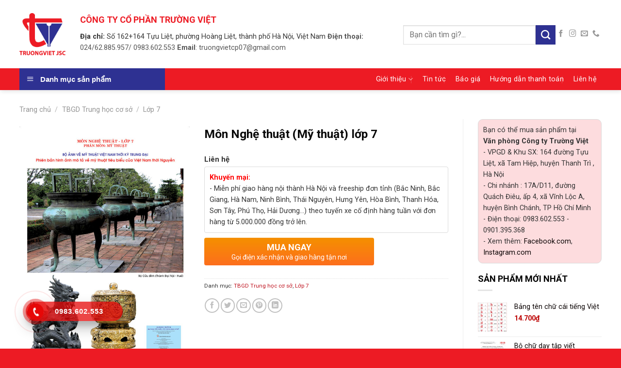

--- FILE ---
content_type: text/html; charset=UTF-8
request_url: https://truongvietjsc.com/product/mon-nghe-thuat-my-thuat-2/
body_size: 33300
content:
<!DOCTYPE html>
<!--[if IE 9 ]> <html lang="vi" class="ie9 loading-site no-js"> <![endif]-->
<!--[if IE 8 ]> <html lang="vi" class="ie8 loading-site no-js"> <![endif]-->
<!--[if (gte IE 9)|!(IE)]><!--><html lang="vi" class="loading-site no-js"> <!--<![endif]-->
<head>
	<meta charset="UTF-8" />
	<link rel="profile" href="http://gmpg.org/xfn/11" />
	<link rel="pingback" href="https://truongvietjsc.com/xmlrpc.php" />

	<script>(function(html){html.className = html.className.replace(/\bno-js\b/,'js')})(document.documentElement);</script>
<title>Môn Nghệ thuật (Mỹ thuật) lớp 7 &#8211; CÔNG TY CỔ PHẦN TRƯỜNG VIỆT</title>
<meta name='robots' content='max-image-preview:large' />
<meta name="viewport" content="width=device-width, initial-scale=1, maximum-scale=1" /><link rel='dns-prefetch' href='//fonts.googleapis.com' />
<link rel='dns-prefetch' href='//s.w.org' />
<link rel="alternate" type="application/rss+xml" title="Dòng thông tin CÔNG TY CỔ PHẦN TRƯỜNG VIỆT &raquo;" href="https://truongvietjsc.com/feed/" />
<link rel="alternate" type="application/rss+xml" title="Dòng phản hồi CÔNG TY CỔ PHẦN TRƯỜNG VIỆT &raquo;" href="https://truongvietjsc.com/comments/feed/" />
<link rel="alternate" type="application/rss+xml" title="CÔNG TY CỔ PHẦN TRƯỜNG VIỆT &raquo; Môn Nghệ thuật (Mỹ thuật) lớp 7 Dòng phản hồi" href="https://truongvietjsc.com/product/mon-nghe-thuat-my-thuat-2/feed/" />
<script type="text/javascript">
window._wpemojiSettings = {"baseUrl":"https:\/\/s.w.org\/images\/core\/emoji\/13.1.0\/72x72\/","ext":".png","svgUrl":"https:\/\/s.w.org\/images\/core\/emoji\/13.1.0\/svg\/","svgExt":".svg","source":{"concatemoji":"https:\/\/truongvietjsc.com\/wp-includes\/js\/wp-emoji-release.min.js?ver=5.9.3"}};
/*! This file is auto-generated */
!function(e,a,t){var n,r,o,i=a.createElement("canvas"),p=i.getContext&&i.getContext("2d");function s(e,t){var a=String.fromCharCode;p.clearRect(0,0,i.width,i.height),p.fillText(a.apply(this,e),0,0);e=i.toDataURL();return p.clearRect(0,0,i.width,i.height),p.fillText(a.apply(this,t),0,0),e===i.toDataURL()}function c(e){var t=a.createElement("script");t.src=e,t.defer=t.type="text/javascript",a.getElementsByTagName("head")[0].appendChild(t)}for(o=Array("flag","emoji"),t.supports={everything:!0,everythingExceptFlag:!0},r=0;r<o.length;r++)t.supports[o[r]]=function(e){if(!p||!p.fillText)return!1;switch(p.textBaseline="top",p.font="600 32px Arial",e){case"flag":return s([127987,65039,8205,9895,65039],[127987,65039,8203,9895,65039])?!1:!s([55356,56826,55356,56819],[55356,56826,8203,55356,56819])&&!s([55356,57332,56128,56423,56128,56418,56128,56421,56128,56430,56128,56423,56128,56447],[55356,57332,8203,56128,56423,8203,56128,56418,8203,56128,56421,8203,56128,56430,8203,56128,56423,8203,56128,56447]);case"emoji":return!s([10084,65039,8205,55357,56613],[10084,65039,8203,55357,56613])}return!1}(o[r]),t.supports.everything=t.supports.everything&&t.supports[o[r]],"flag"!==o[r]&&(t.supports.everythingExceptFlag=t.supports.everythingExceptFlag&&t.supports[o[r]]);t.supports.everythingExceptFlag=t.supports.everythingExceptFlag&&!t.supports.flag,t.DOMReady=!1,t.readyCallback=function(){t.DOMReady=!0},t.supports.everything||(n=function(){t.readyCallback()},a.addEventListener?(a.addEventListener("DOMContentLoaded",n,!1),e.addEventListener("load",n,!1)):(e.attachEvent("onload",n),a.attachEvent("onreadystatechange",function(){"complete"===a.readyState&&t.readyCallback()})),(n=t.source||{}).concatemoji?c(n.concatemoji):n.wpemoji&&n.twemoji&&(c(n.twemoji),c(n.wpemoji)))}(window,document,window._wpemojiSettings);
</script>
<style type="text/css">
img.wp-smiley,
img.emoji {
	display: inline !important;
	border: none !important;
	box-shadow: none !important;
	height: 1em !important;
	width: 1em !important;
	margin: 0 0.07em !important;
	vertical-align: -0.1em !important;
	background: none !important;
	padding: 0 !important;
}
</style>
	<link rel='stylesheet' id='dashicons-css'  href='https://truongvietjsc.com/wp-includes/css/dashicons.min.css?ver=5.9.3' type='text/css' media='all' />
<link rel='stylesheet' id='menu-icons-extra-css'  href='https://truongvietjsc.com/wp-content/plugins/ot-flatsome-vertical-menu/libs/menu-icons/css/extra.min.css?ver=0.12.2' type='text/css' media='all' />
<style id='wp-block-library-inline-css' type='text/css'>
:root{--wp-admin-theme-color:#007cba;--wp-admin-theme-color--rgb:0,124,186;--wp-admin-theme-color-darker-10:#006ba1;--wp-admin-theme-color-darker-10--rgb:0,107,161;--wp-admin-theme-color-darker-20:#005a87;--wp-admin-theme-color-darker-20--rgb:0,90,135;--wp-admin-border-width-focus:2px}@media (-webkit-min-device-pixel-ratio:2),(min-resolution:192dpi){:root{--wp-admin-border-width-focus:1.5px}}:root{--wp--preset--font-size--normal:16px;--wp--preset--font-size--huge:42px}:root .has-very-light-gray-background-color{background-color:#eee}:root .has-very-dark-gray-background-color{background-color:#313131}:root .has-very-light-gray-color{color:#eee}:root .has-very-dark-gray-color{color:#313131}:root .has-vivid-green-cyan-to-vivid-cyan-blue-gradient-background{background:linear-gradient(135deg,#00d084,#0693e3)}:root .has-purple-crush-gradient-background{background:linear-gradient(135deg,#34e2e4,#4721fb 50%,#ab1dfe)}:root .has-hazy-dawn-gradient-background{background:linear-gradient(135deg,#faaca8,#dad0ec)}:root .has-subdued-olive-gradient-background{background:linear-gradient(135deg,#fafae1,#67a671)}:root .has-atomic-cream-gradient-background{background:linear-gradient(135deg,#fdd79a,#004a59)}:root .has-nightshade-gradient-background{background:linear-gradient(135deg,#330968,#31cdcf)}:root .has-midnight-gradient-background{background:linear-gradient(135deg,#020381,#2874fc)}.has-regular-font-size{font-size:1em}.has-larger-font-size{font-size:2.625em}.has-normal-font-size{font-size:var(--wp--preset--font-size--normal)}.has-huge-font-size{font-size:var(--wp--preset--font-size--huge)}.has-text-align-center{text-align:center}.has-text-align-left{text-align:left}.has-text-align-right{text-align:right}#end-resizable-editor-section{display:none}.aligncenter{clear:both}.items-justified-left{justify-content:flex-start}.items-justified-center{justify-content:center}.items-justified-right{justify-content:flex-end}.items-justified-space-between{justify-content:space-between}.screen-reader-text{border:0;clip:rect(1px,1px,1px,1px);-webkit-clip-path:inset(50%);clip-path:inset(50%);height:1px;margin:-1px;overflow:hidden;padding:0;position:absolute;width:1px;word-wrap:normal!important}.screen-reader-text:focus{background-color:#ddd;clip:auto!important;-webkit-clip-path:none;clip-path:none;color:#444;display:block;font-size:1em;height:auto;left:5px;line-height:normal;padding:15px 23px 14px;text-decoration:none;top:5px;width:auto;z-index:100000}html :where(img[class*=wp-image-]){height:auto;max-width:100%}
</style>
<link rel='stylesheet' id='contact-form-7-css'  href='https://truongvietjsc.com/wp-content/plugins/contact-form-7/includes/css/styles.css?ver=5.5.6' type='text/css' media='all' />
<link rel='stylesheet' id='devvn-quickbuy-style-css'  href='https://truongvietjsc.com/wp-content/plugins/devvn-quick-buy/css/devvn-quick-buy.css?ver=2.0.9' type='text/css' media='all' />
<link rel='stylesheet' id='font-awesome-four-css'  href='https://truongvietjsc.com/wp-content/plugins/font-awesome-4-menus/css/font-awesome.min.css?ver=4.7.0' type='text/css' media='all' />
<link rel='stylesheet' id='ot-vertical-menu-css-css'  href='https://truongvietjsc.com/wp-content/plugins/ot-flatsome-vertical-menu/assets/css/style.css?ver=1.2.3' type='text/css' media='all' />
<link rel='stylesheet' id='photoswipe-css'  href='https://truongvietjsc.com/wp-content/plugins/woocommerce/assets/css/photoswipe/photoswipe.min.css?ver=6.4.1' type='text/css' media='all' />
<link rel='stylesheet' id='photoswipe-default-skin-css'  href='https://truongvietjsc.com/wp-content/plugins/woocommerce/assets/css/photoswipe/default-skin/default-skin.min.css?ver=6.4.1' type='text/css' media='all' />
<style id='woocommerce-inline-inline-css' type='text/css'>
.woocommerce form .form-row .required { visibility: visible; }
</style>
<link rel='stylesheet' id='hpr-style-css'  href='https://truongvietjsc.com/wp-content/plugins/hotline-phone-ring/assets/css/style-1.css?ver=2.0.6' type='text/css' media='all' />
<link rel='stylesheet' id='flatsome-main-css'  href='https://truongvietjsc.com/wp-content/themes/flatsome/assets/css/flatsome.css?ver=3.14.3' type='text/css' media='all' />
<style id='flatsome-main-inline-css' type='text/css'>
@font-face {
				font-family: "fl-icons";
				font-display: block;
				src: url(https://truongvietjsc.com/wp-content/themes/flatsome/assets/css/icons/fl-icons.eot?v=3.14.3);
				src:
					url(https://truongvietjsc.com/wp-content/themes/flatsome/assets/css/icons/fl-icons.eot#iefix?v=3.14.3) format("embedded-opentype"),
					url(https://truongvietjsc.com/wp-content/themes/flatsome/assets/css/icons/fl-icons.woff2?v=3.14.3) format("woff2"),
					url(https://truongvietjsc.com/wp-content/themes/flatsome/assets/css/icons/fl-icons.ttf?v=3.14.3) format("truetype"),
					url(https://truongvietjsc.com/wp-content/themes/flatsome/assets/css/icons/fl-icons.woff?v=3.14.3) format("woff"),
					url(https://truongvietjsc.com/wp-content/themes/flatsome/assets/css/icons/fl-icons.svg?v=3.14.3#fl-icons) format("svg");
			}
</style>
<link rel='stylesheet' id='flatsome-shop-css'  href='https://truongvietjsc.com/wp-content/themes/flatsome/assets/css/flatsome-shop.css?ver=3.14.3' type='text/css' media='all' />
<link rel='stylesheet' id='flatsome-style-css'  href='https://truongvietjsc.com/wp-content/themes/cake/style.css?ver=3.0' type='text/css' media='all' />
<link rel='stylesheet' id='flatsome-googlefonts-css'  href='//fonts.googleapis.com/css?family=Roboto%3Aregular%2C700%2Cregular%2Cregular%7CDancing+Script%3Aregular%2C400&#038;display=swap&#038;ver=3.9' type='text/css' media='all' />
<script type="text/template" id="tmpl-variation-template">
	<div class="woocommerce-variation-description">{{{ data.variation.variation_description }}}</div>
	<div class="woocommerce-variation-price">{{{ data.variation.price_html }}}</div>
	<div class="woocommerce-variation-availability">{{{ data.variation.availability_html }}}</div>
</script>
<script type="text/template" id="tmpl-unavailable-variation-template">
	<p>Rất tiếc, sản phẩm này hiện không tồn tại. Hãy chọn một phương thức kết hợp khác.</p>
</script>
<script type='text/javascript' src='https://truongvietjsc.com/wp-includes/js/jquery/jquery.min.js?ver=3.6.0' id='jquery-core-js'></script>
<script type='text/javascript' src='https://truongvietjsc.com/wp-includes/js/jquery/jquery-migrate.min.js?ver=3.3.2' id='jquery-migrate-js'></script>
<link rel="https://api.w.org/" href="https://truongvietjsc.com/wp-json/" /><link rel="alternate" type="application/json" href="https://truongvietjsc.com/wp-json/wp/v2/product/4124" /><link rel="EditURI" type="application/rsd+xml" title="RSD" href="https://truongvietjsc.com/xmlrpc.php?rsd" />
<link rel="wlwmanifest" type="application/wlwmanifest+xml" href="https://truongvietjsc.com/wp-includes/wlwmanifest.xml" /> 
<meta name="generator" content="WordPress 5.9.3" />
<meta name="generator" content="WooCommerce 6.4.1" />
<link rel="canonical" href="https://truongvietjsc.com/product/mon-nghe-thuat-my-thuat-2/" />
<link rel='shortlink' href='https://truongvietjsc.com/?p=4124' />
<link rel="alternate" type="application/json+oembed" href="https://truongvietjsc.com/wp-json/oembed/1.0/embed?url=https%3A%2F%2Ftruongvietjsc.com%2Fproduct%2Fmon-nghe-thuat-my-thuat-2%2F" />
<link rel="alternate" type="text/xml+oembed" href="https://truongvietjsc.com/wp-json/oembed/1.0/embed?url=https%3A%2F%2Ftruongvietjsc.com%2Fproduct%2Fmon-nghe-thuat-my-thuat-2%2F&#038;format=xml" />
				<style>
					.hotline-phone-ring-wrap {
						 left: 20px;						 bottom: 20px;					}
				</style>
				<style>.bg{opacity: 0; transition: opacity 1s; -webkit-transition: opacity 1s;} .bg-loaded{opacity: 1;}</style><!--[if IE]><link rel="stylesheet" type="text/css" href="https://truongvietjsc.com/wp-content/themes/flatsome/assets/css/ie-fallback.css"><script src="//cdnjs.cloudflare.com/ajax/libs/html5shiv/3.6.1/html5shiv.js"></script><script>var head = document.getElementsByTagName('head')[0],style = document.createElement('style');style.type = 'text/css';style.styleSheet.cssText = ':before,:after{content:none !important';head.appendChild(style);setTimeout(function(){head.removeChild(style);}, 0);</script><script src="https://truongvietjsc.com/wp-content/themes/flatsome/assets/libs/ie-flexibility.js"></script><![endif]-->	<noscript><style>.woocommerce-product-gallery{ opacity: 1 !important; }</style></noscript>
	<link rel="icon" href="https://truongvietjsc.com/wp-content/uploads/2021/09/cropped-Logo-TV-dx-32x32.jpg" sizes="32x32" />
<link rel="icon" href="https://truongvietjsc.com/wp-content/uploads/2021/09/cropped-Logo-TV-dx-192x192.jpg" sizes="192x192" />
<link rel="apple-touch-icon" href="https://truongvietjsc.com/wp-content/uploads/2021/09/cropped-Logo-TV-dx-180x180.jpg" />
<meta name="msapplication-TileImage" content="https://truongvietjsc.com/wp-content/uploads/2021/09/cropped-Logo-TV-dx-270x270.jpg" />
<style id="custom-css" type="text/css">:root {--primary-color: #ed1b24;}.full-width .ubermenu-nav, .container, .row{max-width: 1230px}.row.row-collapse{max-width: 1200px}.row.row-small{max-width: 1222.5px}.row.row-large{max-width: 1260px}.header-main{height: 141px}#logo img{max-height: 141px}#logo{width:95px;}#logo img{padding:6px 0;}.header-bottom{min-height: 26px}.header-top{min-height: 35px}.transparent .header-main{height: 90px}.transparent #logo img{max-height: 90px}.has-transparent + .page-title:first-of-type,.has-transparent + #main > .page-title,.has-transparent + #main > div > .page-title,.has-transparent + #main .page-header-wrapper:first-of-type .page-title{padding-top: 140px;}.header.show-on-scroll,.stuck .header-main{height:70px!important}.stuck #logo img{max-height: 70px!important}.search-form{ width: 46%;}.header-bg-color, .header-wrapper {background-color: rgba(255,255,255,0.51)}.header-bg-image {background-image: url('http://truongvietjsc.com/wp-content/uploads/2017/10/header-bg.jpg');}.header-bg-image {background-repeat: repeat;}.header-bottom {background-color: #ed1b24}.header-main .nav > li > a{line-height: 23px }.stuck .header-main .nav > li > a{line-height: 50px }.header-bottom-nav > li > a{line-height: 16px }@media (max-width: 549px) {.header-main{height: 70px}#logo img{max-height: 70px}}.nav-dropdown{border-radius:3px}.nav-dropdown{font-size:100%}.header-top{background-color:#F3EFF6!important;}/* Color */.accordion-title.active, .has-icon-bg .icon .icon-inner,.logo a, .primary.is-underline, .primary.is-link, .badge-outline .badge-inner, .nav-outline > li.active> a,.nav-outline >li.active > a, .cart-icon strong,[data-color='primary'], .is-outline.primary{color: #ed1b24;}/* Color !important */[data-text-color="primary"]{color: #ed1b24!important;}/* Background Color */[data-text-bg="primary"]{background-color: #ed1b24;}/* Background */.scroll-to-bullets a,.featured-title, .label-new.menu-item > a:after, .nav-pagination > li > .current,.nav-pagination > li > span:hover,.nav-pagination > li > a:hover,.has-hover:hover .badge-outline .badge-inner,button[type="submit"], .button.wc-forward:not(.checkout):not(.checkout-button), .button.submit-button, .button.primary:not(.is-outline),.featured-table .title,.is-outline:hover, .has-icon:hover .icon-label,.nav-dropdown-bold .nav-column li > a:hover, .nav-dropdown.nav-dropdown-bold > li > a:hover, .nav-dropdown-bold.dark .nav-column li > a:hover, .nav-dropdown.nav-dropdown-bold.dark > li > a:hover, .is-outline:hover, .tagcloud a:hover,.grid-tools a, input[type='submit']:not(.is-form), .box-badge:hover .box-text, input.button.alt,.nav-box > li > a:hover,.nav-box > li.active > a,.nav-pills > li.active > a ,.current-dropdown .cart-icon strong, .cart-icon:hover strong, .nav-line-bottom > li > a:before, .nav-line-grow > li > a:before, .nav-line > li > a:before,.banner, .header-top, .slider-nav-circle .flickity-prev-next-button:hover svg, .slider-nav-circle .flickity-prev-next-button:hover .arrow, .primary.is-outline:hover, .button.primary:not(.is-outline), input[type='submit'].primary, input[type='submit'].primary, input[type='reset'].button, input[type='button'].primary, .badge-inner{background-color: #ed1b24;}/* Border */.nav-vertical.nav-tabs > li.active > a,.scroll-to-bullets a.active,.nav-pagination > li > .current,.nav-pagination > li > span:hover,.nav-pagination > li > a:hover,.has-hover:hover .badge-outline .badge-inner,.accordion-title.active,.featured-table,.is-outline:hover, .tagcloud a:hover,blockquote, .has-border, .cart-icon strong:after,.cart-icon strong,.blockUI:before, .processing:before,.loading-spin, .slider-nav-circle .flickity-prev-next-button:hover svg, .slider-nav-circle .flickity-prev-next-button:hover .arrow, .primary.is-outline:hover{border-color: #ed1b24}.nav-tabs > li.active > a{border-top-color: #ed1b24}.widget_shopping_cart_content .blockUI.blockOverlay:before { border-left-color: #ed1b24 }.woocommerce-checkout-review-order .blockUI.blockOverlay:before { border-left-color: #ed1b24 }/* Fill */.slider .flickity-prev-next-button:hover svg,.slider .flickity-prev-next-button:hover .arrow{fill: #ed1b24;}/* Background Color */[data-icon-label]:after, .secondary.is-underline:hover,.secondary.is-outline:hover,.icon-label,.button.secondary:not(.is-outline),.button.alt:not(.is-outline), .badge-inner.on-sale, .button.checkout, .single_add_to_cart_button, .current .breadcrumb-step{ background-color:#2e3192; }[data-text-bg="secondary"]{background-color: #2e3192;}/* Color */.secondary.is-underline,.secondary.is-link, .secondary.is-outline,.stars a.active, .star-rating:before, .woocommerce-page .star-rating:before,.star-rating span:before, .color-secondary{color: #2e3192}/* Color !important */[data-text-color="secondary"]{color: #2e3192!important;}/* Border */.secondary.is-outline:hover{border-color:#2e3192}body{font-size: 90%;}@media screen and (max-width: 549px){body{font-size: 100%;}}body{font-family:"Roboto", sans-serif}body{font-weight: 0}body{color: #333333}.nav > li > a {font-family:"Roboto", sans-serif;}.mobile-sidebar-levels-2 .nav > li > ul > li > a {font-family:"Roboto", sans-serif;}.nav > li > a {font-weight: 0;}.mobile-sidebar-levels-2 .nav > li > ul > li > a {font-weight: 0;}h1,h2,h3,h4,h5,h6,.heading-font, .off-canvas-center .nav-sidebar.nav-vertical > li > a{font-family: "Roboto", sans-serif;}h1,h2,h3,h4,h5,h6,.heading-font,.banner h1,.banner h2{font-weight: 700;}h1,h2,h3,h4,h5,h6,.heading-font{color: #0A0A0A;}button,.button{text-transform: none;}.nav > li > a, .links > li > a{text-transform: none;}.alt-font{font-family: "Dancing Script", sans-serif;}.alt-font{font-weight: 400!important;}.header:not(.transparent) .header-bottom-nav.nav > li > a{color: #FFFFFF;}.header:not(.transparent) .header-bottom-nav.nav > li > a:hover,.header:not(.transparent) .header-bottom-nav.nav > li.active > a,.header:not(.transparent) .header-bottom-nav.nav > li.current > a,.header:not(.transparent) .header-bottom-nav.nav > li > a.active,.header:not(.transparent) .header-bottom-nav.nav > li > a.current{color: #fadb20;}.header-bottom-nav.nav-line-bottom > li > a:before,.header-bottom-nav.nav-line-grow > li > a:before,.header-bottom-nav.nav-line > li > a:before,.header-bottom-nav.nav-box > li > a:hover,.header-bottom-nav.nav-box > li.active > a,.header-bottom-nav.nav-pills > li > a:hover,.header-bottom-nav.nav-pills > li.active > a{color:#FFF!important;background-color: #fadb20;}a{color: #bf1420;}a:hover{color: #9f0303;}.tagcloud a:hover{border-color: #9f0303;background-color: #9f0303;}.widget a{color: #0A0202;}.widget a:hover{color: #bf1420;}.widget .tagcloud a:hover{border-color: #bf1420; background-color: #bf1420;}.badge-inner.on-sale{background-color: #00A502}.badge-inner.new-bubble{background-color: #079600}.star-rating span:before,.star-rating:before, .woocommerce-page .star-rating:before, .stars a:hover:after, .stars a.active:after{color: #DD9933}@media screen and (min-width: 550px){.products .box-vertical .box-image{min-width: 300px!important;width: 300px!important;}}.absolute-footer, html{background-color: #ed1b24}.page-title-small + main .product-container > .row{padding-top:0;}/* Custom CSS */.danh-muc .section-title-normal span {padding: 10px 15px;}.section-title-normal span {background: #2e3192;padding-bottom: 0;padding: 5px 15px;color: white;font-size: 15px;}.danh-muc .section-title-normal span:after {content: "";border-bottom: #6f4040;border-right: #2f0808;border: 23px solid #2e3192;position: absolute;DISPLAY: INLINE-BLOCK;MARGIN-LEFT: 15PX;border-right-color: transparent;border-top-color: transparent;margin-top: -10px;left: auto;}.tieu-de-cat .catelogy .row .col{padding: 0 4.8px 0px;}img.attachment-woocommerce_thumbnail.size-woocommerce_thumbnail {max-height: 176px;width: auto;}/* Custom CSS Mobile */@media (max-width: 549px){@media screen and (max-width: 549px){.blog_home .box-image{width:40% !important;float:left;margin-right:10px;}}}.label-new.menu-item > a:after{content:"New";}.label-hot.menu-item > a:after{content:"Hot";}.label-sale.menu-item > a:after{content:"Sale";}.label-popular.menu-item > a:after{content:"Popular";}</style><!-- WooCommerce Google Analytics Integration -->
		<script type='text/javascript'>
			var gaProperty = 'UA-215987394-1';
			var disableStr = 'ga-disable-' + gaProperty;
			if ( document.cookie.indexOf( disableStr + '=true' ) > -1 ) {
				window[disableStr] = true;
			}
			function gaOptout() {
				document.cookie = disableStr + '=true; expires=Thu, 31 Dec 2099 23:59:59 UTC; path=/';
				window[disableStr] = true;
			}
		</script><script async src="https://www.googletagmanager.com/gtag/js?id=UA-215987394-1"></script>
		<script>
		window.dataLayer = window.dataLayer || [];
		function gtag(){dataLayer.push(arguments);}
		gtag('js', new Date());
		gtag('set', 'developer_id.dOGY3NW', true);

		gtag('config', 'UA-215987394-1', {
			'allow_google_signals': true,
			'link_attribution': false,
			'anonymize_ip': true,
			'linker':{
				'domains': [],
				'allow_incoming': false,
			},
			'custom_map': {
				'dimension1': 'logged_in'
			},
			'logged_in': 'no'
		} );

		
		</script>
		
		<!-- /WooCommerce Google Analytics Integration --></head>

<body class="product-template-default single single-product postid-4124 theme-flatsome ot-vertical-menu ot-overplay ot-submenu-top ot-menu-show-home woocommerce woocommerce-page woocommerce-no-js header-shadow lightbox nav-dropdown-has-arrow nav-dropdown-has-shadow nav-dropdown-has-border catalog-mode">

<svg xmlns="http://www.w3.org/2000/svg" viewBox="0 0 0 0" width="0" height="0" focusable="false" role="none" style="visibility: hidden; position: absolute; left: -9999px; overflow: hidden;" ><defs><filter id="wp-duotone-dark-grayscale"><feColorMatrix color-interpolation-filters="sRGB" type="matrix" values=" .299 .587 .114 0 0 .299 .587 .114 0 0 .299 .587 .114 0 0 .299 .587 .114 0 0 " /><feComponentTransfer color-interpolation-filters="sRGB" ><feFuncR type="table" tableValues="0 0.49803921568627" /><feFuncG type="table" tableValues="0 0.49803921568627" /><feFuncB type="table" tableValues="0 0.49803921568627" /><feFuncA type="table" tableValues="1 1" /></feComponentTransfer><feComposite in2="SourceGraphic" operator="in" /></filter></defs></svg><svg xmlns="http://www.w3.org/2000/svg" viewBox="0 0 0 0" width="0" height="0" focusable="false" role="none" style="visibility: hidden; position: absolute; left: -9999px; overflow: hidden;" ><defs><filter id="wp-duotone-grayscale"><feColorMatrix color-interpolation-filters="sRGB" type="matrix" values=" .299 .587 .114 0 0 .299 .587 .114 0 0 .299 .587 .114 0 0 .299 .587 .114 0 0 " /><feComponentTransfer color-interpolation-filters="sRGB" ><feFuncR type="table" tableValues="0 1" /><feFuncG type="table" tableValues="0 1" /><feFuncB type="table" tableValues="0 1" /><feFuncA type="table" tableValues="1 1" /></feComponentTransfer><feComposite in2="SourceGraphic" operator="in" /></filter></defs></svg><svg xmlns="http://www.w3.org/2000/svg" viewBox="0 0 0 0" width="0" height="0" focusable="false" role="none" style="visibility: hidden; position: absolute; left: -9999px; overflow: hidden;" ><defs><filter id="wp-duotone-purple-yellow"><feColorMatrix color-interpolation-filters="sRGB" type="matrix" values=" .299 .587 .114 0 0 .299 .587 .114 0 0 .299 .587 .114 0 0 .299 .587 .114 0 0 " /><feComponentTransfer color-interpolation-filters="sRGB" ><feFuncR type="table" tableValues="0.54901960784314 0.98823529411765" /><feFuncG type="table" tableValues="0 1" /><feFuncB type="table" tableValues="0.71764705882353 0.25490196078431" /><feFuncA type="table" tableValues="1 1" /></feComponentTransfer><feComposite in2="SourceGraphic" operator="in" /></filter></defs></svg><svg xmlns="http://www.w3.org/2000/svg" viewBox="0 0 0 0" width="0" height="0" focusable="false" role="none" style="visibility: hidden; position: absolute; left: -9999px; overflow: hidden;" ><defs><filter id="wp-duotone-blue-red"><feColorMatrix color-interpolation-filters="sRGB" type="matrix" values=" .299 .587 .114 0 0 .299 .587 .114 0 0 .299 .587 .114 0 0 .299 .587 .114 0 0 " /><feComponentTransfer color-interpolation-filters="sRGB" ><feFuncR type="table" tableValues="0 1" /><feFuncG type="table" tableValues="0 0.27843137254902" /><feFuncB type="table" tableValues="0.5921568627451 0.27843137254902" /><feFuncA type="table" tableValues="1 1" /></feComponentTransfer><feComposite in2="SourceGraphic" operator="in" /></filter></defs></svg><svg xmlns="http://www.w3.org/2000/svg" viewBox="0 0 0 0" width="0" height="0" focusable="false" role="none" style="visibility: hidden; position: absolute; left: -9999px; overflow: hidden;" ><defs><filter id="wp-duotone-midnight"><feColorMatrix color-interpolation-filters="sRGB" type="matrix" values=" .299 .587 .114 0 0 .299 .587 .114 0 0 .299 .587 .114 0 0 .299 .587 .114 0 0 " /><feComponentTransfer color-interpolation-filters="sRGB" ><feFuncR type="table" tableValues="0 0" /><feFuncG type="table" tableValues="0 0.64705882352941" /><feFuncB type="table" tableValues="0 1" /><feFuncA type="table" tableValues="1 1" /></feComponentTransfer><feComposite in2="SourceGraphic" operator="in" /></filter></defs></svg><svg xmlns="http://www.w3.org/2000/svg" viewBox="0 0 0 0" width="0" height="0" focusable="false" role="none" style="visibility: hidden; position: absolute; left: -9999px; overflow: hidden;" ><defs><filter id="wp-duotone-magenta-yellow"><feColorMatrix color-interpolation-filters="sRGB" type="matrix" values=" .299 .587 .114 0 0 .299 .587 .114 0 0 .299 .587 .114 0 0 .299 .587 .114 0 0 " /><feComponentTransfer color-interpolation-filters="sRGB" ><feFuncR type="table" tableValues="0.78039215686275 1" /><feFuncG type="table" tableValues="0 0.94901960784314" /><feFuncB type="table" tableValues="0.35294117647059 0.47058823529412" /><feFuncA type="table" tableValues="1 1" /></feComponentTransfer><feComposite in2="SourceGraphic" operator="in" /></filter></defs></svg><svg xmlns="http://www.w3.org/2000/svg" viewBox="0 0 0 0" width="0" height="0" focusable="false" role="none" style="visibility: hidden; position: absolute; left: -9999px; overflow: hidden;" ><defs><filter id="wp-duotone-purple-green"><feColorMatrix color-interpolation-filters="sRGB" type="matrix" values=" .299 .587 .114 0 0 .299 .587 .114 0 0 .299 .587 .114 0 0 .299 .587 .114 0 0 " /><feComponentTransfer color-interpolation-filters="sRGB" ><feFuncR type="table" tableValues="0.65098039215686 0.40392156862745" /><feFuncG type="table" tableValues="0 1" /><feFuncB type="table" tableValues="0.44705882352941 0.4" /><feFuncA type="table" tableValues="1 1" /></feComponentTransfer><feComposite in2="SourceGraphic" operator="in" /></filter></defs></svg><svg xmlns="http://www.w3.org/2000/svg" viewBox="0 0 0 0" width="0" height="0" focusable="false" role="none" style="visibility: hidden; position: absolute; left: -9999px; overflow: hidden;" ><defs><filter id="wp-duotone-blue-orange"><feColorMatrix color-interpolation-filters="sRGB" type="matrix" values=" .299 .587 .114 0 0 .299 .587 .114 0 0 .299 .587 .114 0 0 .299 .587 .114 0 0 " /><feComponentTransfer color-interpolation-filters="sRGB" ><feFuncR type="table" tableValues="0.098039215686275 1" /><feFuncG type="table" tableValues="0 0.66274509803922" /><feFuncB type="table" tableValues="0.84705882352941 0.41960784313725" /><feFuncA type="table" tableValues="1 1" /></feComponentTransfer><feComposite in2="SourceGraphic" operator="in" /></filter></defs></svg>
<a class="skip-link screen-reader-text" href="#main">Skip to content</a>

<div id="wrapper">

	
	<header id="header" class="header ">
		<div class="header-wrapper">
			<div id="masthead" class="header-main hide-for-sticky">
      <div class="header-inner flex-row container logo-left medium-logo-center" role="navigation">

          <!-- Logo -->
          <div id="logo" class="flex-col logo">
            <!-- Header logo -->
<a href="https://truongvietjsc.com/" title="CÔNG TY CỔ PHẦN TRƯỜNG VIỆT" rel="home">
    <img width="95" height="141" src="http://truongvietjsc.com/wp-content/uploads/2021/09/Logo-TV-dx.jpg" class="header_logo header-logo" alt="CÔNG TY CỔ PHẦN TRƯỜNG VIỆT"/><img  width="95" height="141" src="http://truongvietjsc.com/wp-content/uploads/2021/09/Logo-TV-dx.jpg" class="header-logo-dark" alt="CÔNG TY CỔ PHẦN TRƯỜNG VIỆT"/></a>
          </div>

          <!-- Mobile Left Elements -->
          <div class="flex-col show-for-medium flex-left">
            <ul class="mobile-nav nav nav-left ">
              <li class="nav-icon has-icon">
  <div class="header-button">		<a href="#" data-open="#main-menu" data-pos="left" data-bg="main-menu-overlay" data-color="" class="icon primary button round is-small" aria-label="Menu" aria-controls="main-menu" aria-expanded="false">
		
		  <i class="icon-menu" ></i>
		  		</a>
	 </div> </li>            </ul>
          </div>

          <!-- Left Elements -->
          <div class="flex-col hide-for-medium flex-left
            flex-grow">
            <ul class="header-nav header-nav-main nav nav-left  nav-uppercase" >
              <li class="header-block"><div class="header-block-block-1"><div class="row row-small"  id="row-1169765387">


	<div id="col-330451369" class="col medium-8 small-12 large-8"  >
				<div class="col-inner"  >
			
			

	<div id="gap-1245129340" class="gap-element clearfix" style="display:block; height:auto;">
		
<style>
#gap-1245129340 {
  padding-top: 15px;
}
</style>
	</div>
	

	<div id="text-813532252" class="text hd_home">
		
<h3><span style="color: #ed1b24;"><strong>CÔNG TY CỔ PHẦN TRƯỜNG VIỆT</strong></span></h3>
<strong>Địa chỉ:</strong> Số 162+164 Tựu Liệt, phường Hoàng Liệt, thành phố Hà Nội, Việt Nam

<strong style="color: #555555; font-size: 14.4px;">Điện thoại:</strong><span style="color: #555555; font-size: 14.4px;"> 024/62.885.957/ 0983.602.553</span>

<strong style="color: #555555; font-size: 14.4px;">Email</strong><span style="color: #555555; font-size: 14.4px;">: truongvietcp07@gmail.com</span>

			</div>
	

		</div>
					</div>

	



	<div id="col-1602429995" class="col medium-4 small-12 large-4"  >
				<div class="col-inner"  >
			
			

	<div id="gap-1581531213" class="gap-element clearfix" style="display:block; height:auto;">
		
<style>
#gap-1581531213 {
  padding-top: 40px;
}
</style>
	</div>
	

<div class="searchform-wrapper ux-search-box relative is-large"><form role="search" method="get" class="searchform" action="https://truongvietjsc.com/">
	<div class="flex-row relative">
						<div class="flex-col flex-grow">
			<label class="screen-reader-text" for="woocommerce-product-search-field-0">Tìm kiếm:</label>
			<input type="search" id="woocommerce-product-search-field-0" class="search-field mb-0" placeholder="Bạn cần tìm gì?..." value="" name="s" />
			<input type="hidden" name="post_type" value="product" />
					</div>
		<div class="flex-col">
			<button type="submit" value="Tìm kiếm" class="ux-search-submit submit-button secondary button icon mb-0" aria-label="Submit">
				<i class="icon-search" ></i>			</button>
		</div>
	</div>
	<div class="live-search-results text-left z-top"></div>
</form>
</div>

		</div>
					</div>

	

</div></div></li>            </ul>
          </div>

          <!-- Right Elements -->
          <div class="flex-col hide-for-medium flex-right">
            <ul class="header-nav header-nav-main nav nav-right  nav-uppercase">
              <li class="html header-social-icons ml-0">
	<div class="social-icons follow-icons" ><a href="https://www.facebook.com/truongvietcp07" target="_blank" data-label="Facebook" rel="noopener noreferrer nofollow" class="icon plain facebook tooltip" title="Follow on Facebook" aria-label="Follow on Facebook"><i class="icon-facebook" ></i></a><a href="https://www.instagram.com/truongvietjsc/" target="_blank" rel="noopener noreferrer nofollow" data-label="Instagram" class="icon plain  instagram tooltip" title="Follow on Instagram" aria-label="Follow on Instagram"><i class="icon-instagram" ></i></a><a href="mailto:truongvietcp07@gmail.com" data-label="E-mail" rel="nofollow" class="icon plain  email tooltip" title="Send us an email" aria-label="Send us an email"><i class="icon-envelop" ></i></a><a href="tel:0983602553" target="_blank" data-label="Phone" rel="noopener noreferrer nofollow" class="icon plain  phone tooltip" title="Call us" aria-label="Call us"><i class="icon-phone" ></i></a></div></li>            </ul>
          </div>

          <!-- Mobile Right Elements -->
          <div class="flex-col show-for-medium flex-right">
            <ul class="mobile-nav nav nav-right ">
              <li class="header-contact-wrapper">
		
	<div class="header-button"><a href="#"
		data-open="#header-contact" 
		data-visible-after="true"  data-class="text-center" data-pos="center" 
		class="icon show-for-medium"><i class="icon-envelop" style="font-size:16px;"></i></a>
	</div>

	<ul id="header-contact" class="nav nav-divided nav-uppercase header-contact hide-for-medium">
		
						<li class="has-icon">
			  <a href="mailto:truongvietcp07@gmail.com" class="tooltip" title="truongvietcp07@gmail.com">
				  <i class="icon-envelop" style="font-size:16px;"></i>			      			  </a>
			</li>
			
						<li class="has-icon">
			  <a class="tooltip" title="08:30 - 17:00 | ">
			  	   <i class="icon-clock" style="font-size:16px;"></i>			       			  </a>
			 </li>
			
						<li class="has-icon">
			  <a href="tel:0983602553" class="tooltip" title="0983602553">
			     <i class="icon-phone" style="font-size:16px;"></i>			     			  </a>
			</li>
				</ul>
</li>            </ul>
          </div>

      </div>
     
      </div><div id="wide-nav" class="header-bottom wide-nav hide-for-sticky nav-dark">
    <div class="flex-row container">

                        <div class="flex-col hide-for-medium flex-left">
                <ul class="nav header-nav header-bottom-nav nav-left  nav-divided nav-size-large nav-spacing-large nav-uppercase">
                                <div id="mega-menu-wrap"
                 class="ot-vm-click">
                <div id="mega-menu-title">
                    <i class="icon-menu"></i> Danh mục sản phẩm                </div>
				<ul id="mega_menu" class="sf-menu sf-vertical"><li id="menu-item-2692" class="menu-item menu-item-type-taxonomy menu-item-object-product_cat menu-item-has-children menu-item-2692"><a href="https://truongvietjsc.com/danh-muc/thiet-bi-giao-duc-mam-non/"><i class="_mi _before dashicons dashicons-admin-multisite" aria-hidden="true"></i><span>Thiết bị giáo dục mầm non</span></a>
<ul class="sub-menu">
	<li id="menu-item-4634" class="menu-item menu-item-type-taxonomy menu-item-object-product_cat menu-item-4634"><a href="https://truongvietjsc.com/danh-muc/hang-go-tbgd-mam-non/">Hàng gỗ TBGD Mầm non</a></li>
	<li id="menu-item-4633" class="menu-item menu-item-type-taxonomy menu-item-object-product_cat menu-item-4633"><a href="https://truongvietjsc.com/danh-muc/hang-giay-tbgd-mam-non/">Hàng giấy TBGD Mầm non</a></li>
	<li id="menu-item-2693" class="menu-item menu-item-type-taxonomy menu-item-object-product_cat menu-item-2693"><a href="https://truongvietjsc.com/danh-muc/thiet-bi-giao-duc-mam-non/do-tuoi-nha-tre-3-36-thang-tuoi/">Độ tuổi nhà trẻ (3-36 tháng tuổi)</a></li>
	<li id="menu-item-2694" class="menu-item menu-item-type-taxonomy menu-item-object-product_cat menu-item-2694"><a href="https://truongvietjsc.com/danh-muc/thiet-bi-giao-duc-mam-non/lop-mau-giao-be-3-4-tuoi/">Lớp mẫu giáo bé (3-4 tuổi)</a></li>
	<li id="menu-item-2696" class="menu-item menu-item-type-taxonomy menu-item-object-product_cat menu-item-2696"><a href="https://truongvietjsc.com/danh-muc/thiet-bi-giao-duc-mam-non/lop-mau-giao-nho-4-5-tuoi/">Lớp mẫu giáo nhỡ (4-5 tuổi)</a></li>
	<li id="menu-item-2695" class="menu-item menu-item-type-taxonomy menu-item-object-product_cat menu-item-2695"><a href="https://truongvietjsc.com/danh-muc/thiet-bi-giao-duc-mam-non/lop-mau-giao-lon-5-6-tuoi/">Lớp mẫu giáo lớn (5-6 tuổi)</a></li>
</ul>
</li>
<li id="menu-item-2697" class="menu-item menu-item-type-taxonomy menu-item-object-product_cat menu-item-has-children menu-item-2697"><a href="https://truongvietjsc.com/danh-muc/thiet-bi-giao-duc-tieu-hoc/"><i class="_mi _before dashicons dashicons-format-gallery" aria-hidden="true"></i><span>Thiết bị giáo dục Tiểu Học</span></a>
<ul class="sub-menu">
	<li id="menu-item-2698" class="menu-item menu-item-type-taxonomy menu-item-object-product_cat menu-item-2698"><a href="https://truongvietjsc.com/danh-muc/thiet-bi-giao-duc-tieu-hoc/lop-1/">Lớp 1</a></li>
	<li id="menu-item-2699" class="menu-item menu-item-type-taxonomy menu-item-object-product_cat menu-item-2699"><a href="https://truongvietjsc.com/danh-muc/thiet-bi-giao-duc-tieu-hoc/lop-2/">Lớp 2</a></li>
	<li id="menu-item-2700" class="menu-item menu-item-type-taxonomy menu-item-object-product_cat menu-item-2700"><a href="https://truongvietjsc.com/danh-muc/thiet-bi-giao-duc-tieu-hoc/lop-3/">Lớp 3</a></li>
	<li id="menu-item-4000" class="menu-item menu-item-type-taxonomy menu-item-object-product_cat menu-item-4000"><a href="https://truongvietjsc.com/danh-muc/thiet-bi-giao-duc-tieu-hoc/lop-4/">Lớp 4</a></li>
	<li id="menu-item-3094" class="menu-item menu-item-type-taxonomy menu-item-object-product_cat menu-item-3094"><a href="https://truongvietjsc.com/danh-muc/thiet-bi-giao-duc-tieu-hoc/lop-5/">Lớp 5</a></li>
</ul>
</li>
<li id="menu-item-2683" class="menu-item menu-item-type-taxonomy menu-item-object-product_cat current-product-ancestor current-menu-parent current-product-parent menu-item-has-children menu-item-2683"><a href="https://truongvietjsc.com/danh-muc/tbgd-trung-hoc-co-so/"><i class="_mi _before dashicons dashicons-edit" aria-hidden="true"></i><span>TBGD Trung học cơ sở</span></a>
<ul class="sub-menu">
	<li id="menu-item-2684" class="menu-item menu-item-type-taxonomy menu-item-object-product_cat menu-item-2684"><a href="https://truongvietjsc.com/danh-muc/tbgd-trung-hoc-co-so/lop-6/">Lớp 6</a></li>
	<li id="menu-item-2685" class="menu-item menu-item-type-taxonomy menu-item-object-product_cat current-product-ancestor current-menu-parent current-product-parent menu-item-2685"><a href="https://truongvietjsc.com/danh-muc/tbgd-trung-hoc-co-so/lop-7/">Lớp 7</a></li>
	<li id="menu-item-2686" class="menu-item menu-item-type-taxonomy menu-item-object-product_cat menu-item-2686"><a href="https://truongvietjsc.com/danh-muc/tbgd-trung-hoc-co-so/lop-8/">Lớp 8</a></li>
	<li id="menu-item-2687" class="menu-item menu-item-type-taxonomy menu-item-object-product_cat menu-item-2687"><a href="https://truongvietjsc.com/danh-muc/tbgd-trung-hoc-co-so/lop-9/">Lớp 9</a></li>
</ul>
</li>
<li id="menu-item-2688" class="menu-item menu-item-type-taxonomy menu-item-object-product_cat menu-item-has-children menu-item-2688"><a href="https://truongvietjsc.com/danh-muc/tbgd-trung-hoc-pho-thong/"><i class="_mi _before dashicons dashicons-welcome-learn-more" aria-hidden="true"></i><span>TBGD Trung học phổ thông</span></a>
<ul class="sub-menu">
	<li id="menu-item-2689" class="menu-item menu-item-type-taxonomy menu-item-object-product_cat menu-item-2689"><a href="https://truongvietjsc.com/danh-muc/tbgd-trung-hoc-pho-thong/lop-10/">Lớp 10</a></li>
	<li id="menu-item-2690" class="menu-item menu-item-type-taxonomy menu-item-object-product_cat menu-item-2690"><a href="https://truongvietjsc.com/danh-muc/tbgd-trung-hoc-pho-thong/lop-11/">Lớp 11</a></li>
	<li id="menu-item-2691" class="menu-item menu-item-type-taxonomy menu-item-object-product_cat menu-item-2691"><a href="https://truongvietjsc.com/danh-muc/tbgd-trung-hoc-pho-thong/lop-12/">Lớp 12</a></li>
</ul>
</li>
<li id="menu-item-2702" class="menu-item menu-item-type-taxonomy menu-item-object-product_cat menu-item-2702"><a href="https://truongvietjsc.com/danh-muc/san-pham-moi/"><i class="_mi _before dashicons dashicons-star-half" aria-hidden="true"></i><span>SẢN PHẨM MỚI</span></a></li>
</ul>            </div>
			                </ul>
            </div>
            
            
                        <div class="flex-col hide-for-medium flex-right flex-grow">
              <ul class="nav header-nav header-bottom-nav nav-right  nav-divided nav-size-large nav-spacing-large nav-uppercase">
                   <li id="menu-item-3039" class="menu-item menu-item-type-custom menu-item-object-custom menu-item-has-children menu-item-3039 menu-item-design-default has-dropdown"><a href="#" class="nav-top-link">Giới thiệu<i class="icon-angle-down" ></i></a>
<ul class="sub-menu nav-dropdown nav-dropdown-bold">
	<li id="menu-item-3040" class="menu-item menu-item-type-post_type menu-item-object-page menu-item-3040"><a href="https://truongvietjsc.com/gioi-thieu-chung/">Giới thiệu chung</a></li>
	<li id="menu-item-3041" class="menu-item menu-item-type-post_type menu-item-object-page menu-item-3041"><a href="https://truongvietjsc.com/he-thong-to-chuc/">Hệ thống tổ chức</a></li>
	<li id="menu-item-3042" class="menu-item menu-item-type-post_type menu-item-object-page menu-item-3042"><a href="https://truongvietjsc.com/nghanh-nghe-kinh-doanh/">Ngành nghề kinh doanh</a></li>
	<li id="menu-item-3043" class="menu-item menu-item-type-post_type menu-item-object-page menu-item-3043"><a href="https://truongvietjsc.com/thanh-lap-va-phat-trien/">Thành lập và phát triển</a></li>
</ul>
</li>
<li id="menu-item-2983" class="menu-item menu-item-type-taxonomy menu-item-object-category menu-item-2983 menu-item-design-default"><a href="https://truongvietjsc.com/category/tin-tuc/" class="nav-top-link">Tin tức</a></li>
<li id="menu-item-3023" class="menu-item menu-item-type-taxonomy menu-item-object-category menu-item-3023 menu-item-design-default"><a href="https://truongvietjsc.com/category/bao-gia/" class="nav-top-link">Báo giá</a></li>
<li id="menu-item-3044" class="menu-item menu-item-type-post_type menu-item-object-page menu-item-3044 menu-item-design-default"><a href="https://truongvietjsc.com/huong-dan-thanh-toan/" class="nav-top-link">Hướng dẫn thanh toán</a></li>
<li id="menu-item-2984" class="menu-item menu-item-type-post_type menu-item-object-page menu-item-2984 menu-item-design-default"><a href="https://truongvietjsc.com/lien-he/" class="nav-top-link">Liên hệ</a></li>
              </ul>
            </div>
            
                          <div class="flex-col show-for-medium flex-grow">
                  <ul class="nav header-bottom-nav nav-center mobile-nav  nav-divided nav-size-large nav-spacing-large nav-uppercase">
                      <li class="header-block"><div class="header-block-block-1"><div class="row row-small"  id="row-2092337262">


	<div id="col-1698182575" class="col medium-8 small-12 large-8"  >
				<div class="col-inner"  >
			
			

	<div id="gap-344855034" class="gap-element clearfix" style="display:block; height:auto;">
		
<style>
#gap-344855034 {
  padding-top: 15px;
}
</style>
	</div>
	

	<div id="text-2133516824" class="text hd_home">
		
<h3><span style="color: #ed1b24;"><strong>CÔNG TY CỔ PHẦN TRƯỜNG VIỆT</strong></span></h3>
<strong>Địa chỉ:</strong> Số 162+164 Tựu Liệt, phường Hoàng Liệt, thành phố Hà Nội, Việt Nam

<strong style="color: #555555; font-size: 14.4px;">Điện thoại:</strong><span style="color: #555555; font-size: 14.4px;"> 024/62.885.957/ 0983.602.553</span>

<strong style="color: #555555; font-size: 14.4px;">Email</strong><span style="color: #555555; font-size: 14.4px;">: truongvietcp07@gmail.com</span>

			</div>
	

		</div>
					</div>

	



	<div id="col-1146095100" class="col medium-4 small-12 large-4"  >
				<div class="col-inner"  >
			
			

	<div id="gap-1653870047" class="gap-element clearfix" style="display:block; height:auto;">
		
<style>
#gap-1653870047 {
  padding-top: 40px;
}
</style>
	</div>
	

<div class="searchform-wrapper ux-search-box relative is-large"><form role="search" method="get" class="searchform" action="https://truongvietjsc.com/">
	<div class="flex-row relative">
						<div class="flex-col flex-grow">
			<label class="screen-reader-text" for="woocommerce-product-search-field-1">Tìm kiếm:</label>
			<input type="search" id="woocommerce-product-search-field-1" class="search-field mb-0" placeholder="Bạn cần tìm gì?..." value="" name="s" />
			<input type="hidden" name="post_type" value="product" />
					</div>
		<div class="flex-col">
			<button type="submit" value="Tìm kiếm" class="ux-search-submit submit-button secondary button icon mb-0" aria-label="Submit">
				<i class="icon-search" ></i>			</button>
		</div>
	</div>
	<div class="live-search-results text-left z-top"></div>
</form>
</div>

		</div>
					</div>

	

</div></div></li><li class="html header-social-icons ml-0">
	<div class="social-icons follow-icons" ><a href="https://www.facebook.com/truongvietcp07" target="_blank" data-label="Facebook" rel="noopener noreferrer nofollow" class="icon plain facebook tooltip" title="Follow on Facebook" aria-label="Follow on Facebook"><i class="icon-facebook" ></i></a><a href="https://www.instagram.com/truongvietjsc/" target="_blank" rel="noopener noreferrer nofollow" data-label="Instagram" class="icon plain  instagram tooltip" title="Follow on Instagram" aria-label="Follow on Instagram"><i class="icon-instagram" ></i></a><a href="mailto:truongvietcp07@gmail.com" data-label="E-mail" rel="nofollow" class="icon plain  email tooltip" title="Send us an email" aria-label="Send us an email"><i class="icon-envelop" ></i></a><a href="tel:0983602553" target="_blank" data-label="Phone" rel="noopener noreferrer nofollow" class="icon plain  phone tooltip" title="Call us" aria-label="Call us"><i class="icon-phone" ></i></a></div></li>                  </ul>
              </div>
            
    </div>
</div>

<div class="header-bg-container fill"><div class="header-bg-image fill"></div><div class="header-bg-color fill"></div></div>		</div>
	</header>

	<div class="page-title shop-page-title product-page-title">
	<div class="page-title-inner flex-row medium-flex-wrap container">
	  <div class="flex-col flex-grow medium-text-center">
	  		<div class="is-medium">
	<nav class="woocommerce-breadcrumb breadcrumbs uppercase"><a href="https://truongvietjsc.com">Trang chủ</a> <span class="divider">&#47;</span> <a href="https://truongvietjsc.com/danh-muc/tbgd-trung-hoc-co-so/">TBGD Trung học cơ sở</a> <span class="divider">&#47;</span> <a href="https://truongvietjsc.com/danh-muc/tbgd-trung-hoc-co-so/lop-7/">Lớp 7</a></nav></div>
	  </div>
	  
	   <div class="flex-col medium-text-center">
		   		   </div>
	</div>
</div>

	<main id="main" class="">

	<div class="shop-container">
		
			<div class="container">
	<div class="woocommerce-notices-wrapper"></div></div>
<div id="product-4124" class="product type-product post-4124 status-publish first instock product_cat-tbgd-trung-hoc-co-so product_cat-lop-7 has-post-thumbnail shipping-taxable product-type-simple">
	<div class="row content-row row-divided row-large row-reverse">
	<div id="product-sidebar" class="col large-3 hide-for-medium shop-sidebar ">
		<aside id="custom_html-3" class="widget_text widget widget_custom_html"><div class="textwidget custom-html-widget"><div class="adress-sidebar">
Bạn có thể mua sản phẩm tại<br>
<strong>Văn phòng Công ty Trường Việt</strong><br>
- VPGD & Khu SX: 164 đường Tựu Liệt, xã Tam Hiệp, huyện Thanh Trì , Hà Nội<br>
	- Chi nhánh : 17A/D11, đường Quách Điêu, ấp 4, xã Vĩnh Lộc A, huyện Bình Chánh, TP Hồ Chí Minh<br>
- Điện thoại: 0983.602.553 - 0901.395.368 <br>
	- Xem thêm: <a href="https://www.facebook.com/truongvietcp07">Facebook.com</a>, <a href="https://www.instagram.com/truongvietjsc/">Instagram.com </a></div></div></aside><aside id="woocommerce_products-2" class="widget woocommerce widget_products"><span class="widget-title shop-sidebar">Sản phẩm mới nhất</span><div class="is-divider small"></div><ul class="product_list_widget"><li>
	
	<a href="https://truongvietjsc.com/product/bang-ten-chu-cai-tieng-viet-2/">
		<img width="100" height="100" src="https://truongvietjsc.com/wp-content/uploads/2026/01/1-Bang-ten-Chu-tieng-Viet-54x79-1-100x100.jpg" class="attachment-woocommerce_gallery_thumbnail size-woocommerce_gallery_thumbnail" alt="" loading="lazy" srcset="https://truongvietjsc.com/wp-content/uploads/2026/01/1-Bang-ten-Chu-tieng-Viet-54x79-1-100x100.jpg 100w, https://truongvietjsc.com/wp-content/uploads/2026/01/1-Bang-ten-Chu-tieng-Viet-54x79-1-150x150.jpg 150w" sizes="(max-width: 100px) 100vw, 100px" />		<span class="product-title">Bảng tên chữ cái tiếng Việt</span>
	</a>

				
	<span class="woocommerce-Price-amount amount"><bdi>14.700<span class="woocommerce-Price-currencySymbol">&#8363;</span></bdi></span>
	</li>
<li>
	
	<a href="https://truongvietjsc.com/product/bo-chu-day-tap-viet-2/">
		<img width="100" height="100" src="https://truongvietjsc.com/wp-content/uploads/2026/01/Nhan-Bo-chu-day-tap-viet-100x100.jpg" class="attachment-woocommerce_gallery_thumbnail size-woocommerce_gallery_thumbnail" alt="" loading="lazy" srcset="https://truongvietjsc.com/wp-content/uploads/2026/01/Nhan-Bo-chu-day-tap-viet-100x100.jpg 100w, https://truongvietjsc.com/wp-content/uploads/2026/01/Nhan-Bo-chu-day-tap-viet-150x150.jpg 150w" sizes="(max-width: 100px) 100vw, 100px" />		<span class="product-title">Bộ chữ dạy tập viết</span>
	</a>

				
	<span class="woocommerce-Price-amount amount"><bdi>105.000<span class="woocommerce-Price-currencySymbol">&#8363;</span></bdi></span>
	</li>
<li>
	
	<a href="https://truongvietjsc.com/product/bo-mau-chu-viet-2/">
		<img width="100" height="100" src="https://truongvietjsc.com/wp-content/uploads/2026/01/Bo-mau-chu-cai-8-to-54x79_Page_8-100x100.jpg" class="attachment-woocommerce_gallery_thumbnail size-woocommerce_gallery_thumbnail" alt="" loading="lazy" srcset="https://truongvietjsc.com/wp-content/uploads/2026/01/Bo-mau-chu-cai-8-to-54x79_Page_8-100x100.jpg 100w, https://truongvietjsc.com/wp-content/uploads/2026/01/Bo-mau-chu-cai-8-to-54x79_Page_8-150x150.jpg 150w" sizes="(max-width: 100px) 100vw, 100px" />		<span class="product-title">Bộ mẫu chữ viết</span>
	</a>

				
	<span class="woocommerce-Price-amount amount"><bdi>94.500<span class="woocommerce-Price-currencySymbol">&#8363;</span></bdi></span>
	</li>
<li>
	
	<a href="https://truongvietjsc.com/product/tranh-huong-dan-cach-ve-tranh-bo-cuc-tu-nhung-hinh-khoi-co-ban-bang-chat-lieu-mau-bot-hoac-mau-nuoc/">
		<img width="100" height="100" src="https://truongvietjsc.com/wp-content/uploads/2025/11/12-Tranh-HD-cach-ve-tranh-bo-cuc-tu-nhung-hinh-khoi-co-ban-54x79-1-100x100.jpg" class="attachment-woocommerce_gallery_thumbnail size-woocommerce_gallery_thumbnail" alt="" loading="lazy" srcset="https://truongvietjsc.com/wp-content/uploads/2025/11/12-Tranh-HD-cach-ve-tranh-bo-cuc-tu-nhung-hinh-khoi-co-ban-54x79-1-100x100.jpg 100w, https://truongvietjsc.com/wp-content/uploads/2025/11/12-Tranh-HD-cach-ve-tranh-bo-cuc-tu-nhung-hinh-khoi-co-ban-54x79-1-150x150.jpg 150w" sizes="(max-width: 100px) 100vw, 100px" />		<span class="product-title">Tranh hướng dẫn cách vẽ tranh bố cục từ những hình khối cơ bản bằng chất liệu màu bột hoặc màu nước</span>
	</a>

				
	<span class="woocommerce-Price-amount amount"><bdi>14.700<span class="woocommerce-Price-currencySymbol">&#8363;</span></bdi></span>
	</li>
<li>
	
	<a href="https://truongvietjsc.com/product/tranh-huong-dan-cach-ve-tranh-bo-cuc-nhan-vat-bang-chat-lieu-mau-bot-hoac-mau-nuoc/">
		<img width="100" height="100" src="https://truongvietjsc.com/wp-content/uploads/2025/11/11-Tranh-HD-cach-ve-tranh-bo-cuc-nhan-vat-mau-bot-mau-nuoc-54x79-1-100x100.jpg" class="attachment-woocommerce_gallery_thumbnail size-woocommerce_gallery_thumbnail" alt="" loading="lazy" srcset="https://truongvietjsc.com/wp-content/uploads/2025/11/11-Tranh-HD-cach-ve-tranh-bo-cuc-nhan-vat-mau-bot-mau-nuoc-54x79-1-100x100.jpg 100w, https://truongvietjsc.com/wp-content/uploads/2025/11/11-Tranh-HD-cach-ve-tranh-bo-cuc-nhan-vat-mau-bot-mau-nuoc-54x79-1-150x150.jpg 150w" sizes="(max-width: 100px) 100vw, 100px" />		<span class="product-title">Tranh hướng dẫn cách vẽ tranh bố cục nhân vật bằng chất liệu màu bột hoặc màu nước</span>
	</a>

				
	<span class="woocommerce-Price-amount amount"><bdi>14.700<span class="woocommerce-Price-currencySymbol">&#8363;</span></bdi></span>
	</li>
<li>
	
	<a href="https://truongvietjsc.com/product/tranh-huong-dan-cach-ve-tranh-phong-canh-bang-chat-lieu-mau-bot-hoac-mau-nuoc/">
		<img width="100" height="100" src="https://truongvietjsc.com/wp-content/uploads/2025/11/Tranh-HD-cach-ve-tranh-phong-canh-54x79-1-100x100.jpg" class="attachment-woocommerce_gallery_thumbnail size-woocommerce_gallery_thumbnail" alt="" loading="lazy" srcset="https://truongvietjsc.com/wp-content/uploads/2025/11/Tranh-HD-cach-ve-tranh-phong-canh-54x79-1-100x100.jpg 100w, https://truongvietjsc.com/wp-content/uploads/2025/11/Tranh-HD-cach-ve-tranh-phong-canh-54x79-1-150x150.jpg 150w" sizes="(max-width: 100px) 100vw, 100px" />		<span class="product-title">Tranh hướng dẫn cách vẽ tranh phong cảnh (bằng chất liệu màu bột hoặc màu nước)</span>
	</a>

				
	<span class="woocommerce-Price-amount amount"><bdi>14.700<span class="woocommerce-Price-currencySymbol">&#8363;</span></bdi></span>
	</li>
<li>
	
	<a href="https://truongvietjsc.com/product/tranh-huong-dan-cach-trang-tri-duong-diem/">
		<img width="100" height="100" src="https://truongvietjsc.com/wp-content/uploads/2025/11/12-Tranh-HD-cach-ve-trang-tri-duong-diem-54x79-1-100x100.jpg" class="attachment-woocommerce_gallery_thumbnail size-woocommerce_gallery_thumbnail" alt="" loading="lazy" srcset="https://truongvietjsc.com/wp-content/uploads/2025/11/12-Tranh-HD-cach-ve-trang-tri-duong-diem-54x79-1-100x100.jpg 100w, https://truongvietjsc.com/wp-content/uploads/2025/11/12-Tranh-HD-cach-ve-trang-tri-duong-diem-54x79-1-150x150.jpg 150w" sizes="(max-width: 100px) 100vw, 100px" />		<span class="product-title">Tranh hướng dẫn cách trang trí đường diềm</span>
	</a>

				
	<span class="woocommerce-Price-amount amount"><bdi>14.700<span class="woocommerce-Price-currencySymbol">&#8363;</span></bdi></span>
	</li>
<li>
	
	<a href="https://truongvietjsc.com/product/tranh-huong-dan-cach-trang-tri-hinh-tron/">
		<img width="100" height="100" src="https://truongvietjsc.com/wp-content/uploads/2025/11/11-Tranh-HD-cach-trang-tri-hinh-tron-54x79-1-100x100.jpg" class="attachment-woocommerce_gallery_thumbnail size-woocommerce_gallery_thumbnail" alt="" loading="lazy" srcset="https://truongvietjsc.com/wp-content/uploads/2025/11/11-Tranh-HD-cach-trang-tri-hinh-tron-54x79-1-100x100.jpg 100w, https://truongvietjsc.com/wp-content/uploads/2025/11/11-Tranh-HD-cach-trang-tri-hinh-tron-54x79-1-150x150.jpg 150w" sizes="(max-width: 100px) 100vw, 100px" />		<span class="product-title">Tranh hướng dẫn cách trang trí hình tròn</span>
	</a>

				
	<span class="woocommerce-Price-amount amount"><bdi>14.700<span class="woocommerce-Price-currencySymbol">&#8363;</span></bdi></span>
	</li>
<li>
	
	<a href="https://truongvietjsc.com/product/tranh-huong-dan-cach-trang-tri-hinh-vuong/">
		<img width="100" height="100" src="https://truongvietjsc.com/wp-content/uploads/2025/11/Tranh-HD-cach-trang-tri-hinh-vuong-54x79-1-100x100.jpg" class="attachment-woocommerce_gallery_thumbnail size-woocommerce_gallery_thumbnail" alt="" loading="lazy" srcset="https://truongvietjsc.com/wp-content/uploads/2025/11/Tranh-HD-cach-trang-tri-hinh-vuong-54x79-1-100x100.jpg 100w, https://truongvietjsc.com/wp-content/uploads/2025/11/Tranh-HD-cach-trang-tri-hinh-vuong-54x79-1-150x150.jpg 150w" sizes="(max-width: 100px) 100vw, 100px" />		<span class="product-title">Tranh hướng dẫn cách trang trí hình vuông</span>
	</a>

				
	<span class="woocommerce-Price-amount amount"><bdi>14.700<span class="woocommerce-Price-currencySymbol">&#8363;</span></bdi></span>
	</li>
<li>
	
	<a href="https://truongvietjsc.com/product/tranh-huong-dan-cach-ve-tuong-chan-dung/">
		<img width="100" height="100" src="https://truongvietjsc.com/wp-content/uploads/2025/11/12-Tranh-HD-cach-ve-tuong-chan-dung-54x79-1-100x100.jpg" class="attachment-woocommerce_gallery_thumbnail size-woocommerce_gallery_thumbnail" alt="" loading="lazy" srcset="https://truongvietjsc.com/wp-content/uploads/2025/11/12-Tranh-HD-cach-ve-tuong-chan-dung-54x79-1-100x100.jpg 100w, https://truongvietjsc.com/wp-content/uploads/2025/11/12-Tranh-HD-cach-ve-tuong-chan-dung-54x79-1-150x150.jpg 150w" sizes="(max-width: 100px) 100vw, 100px" />		<span class="product-title">Tranh hướng dẫn cách vẽ tượng chân dung</span>
	</a>

				
	<span class="woocommerce-Price-amount amount"><bdi>14.700<span class="woocommerce-Price-currencySymbol">&#8363;</span></bdi></span>
	</li>
<li>
	
	<a href="https://truongvietjsc.com/product/tranh-huong-dan-cach-ve-tuong-phat-mang/">
		<img width="100" height="100" src="https://truongvietjsc.com/wp-content/uploads/2025/11/11-Tranh-HD-cach-ve-tranh-tuong-phat-mang-54x79-1-100x100.jpg" class="attachment-woocommerce_gallery_thumbnail size-woocommerce_gallery_thumbnail" alt="" loading="lazy" srcset="https://truongvietjsc.com/wp-content/uploads/2025/11/11-Tranh-HD-cach-ve-tranh-tuong-phat-mang-54x79-1-100x100.jpg 100w, https://truongvietjsc.com/wp-content/uploads/2025/11/11-Tranh-HD-cach-ve-tranh-tuong-phat-mang-54x79-1-150x150.jpg 150w" sizes="(max-width: 100px) 100vw, 100px" />		<span class="product-title">Tranh hướng dẫn cách vẽ tượng phạt mảng</span>
	</a>

				
	<span class="woocommerce-Price-amount amount"><bdi>14.700<span class="woocommerce-Price-currencySymbol">&#8363;</span></bdi></span>
	</li>
<li>
	
	<a href="https://truongvietjsc.com/product/tranh-huong-dan-cach-ve-hinh-hoa-khoi-co-ban/">
		<img width="100" height="100" src="https://truongvietjsc.com/wp-content/uploads/2025/11/Tranh-HD-cach-ve-hinh-hoa-khoi-co-ban-54x79-1-100x100.jpg" class="attachment-woocommerce_gallery_thumbnail size-woocommerce_gallery_thumbnail" alt="" loading="lazy" srcset="https://truongvietjsc.com/wp-content/uploads/2025/11/Tranh-HD-cach-ve-hinh-hoa-khoi-co-ban-54x79-1-100x100.jpg 100w, https://truongvietjsc.com/wp-content/uploads/2025/11/Tranh-HD-cach-ve-hinh-hoa-khoi-co-ban-54x79-1-150x150.jpg 150w" sizes="(max-width: 100px) 100vw, 100px" />		<span class="product-title">Tranh hướng dẫn cách vẽ hình họa khối cơ bản</span>
	</a>

				
	<span class="woocommerce-Price-amount amount"><bdi>14.700<span class="woocommerce-Price-currencySymbol">&#8363;</span></bdi></span>
	</li>
<li>
	
	<a href="https://truongvietjsc.com/product/tranh-huong-dan-cach-ve-chat-lieu-mau-bot/">
		<img width="100" height="100" src="https://truongvietjsc.com/wp-content/uploads/2025/11/12-Tranh-HD-cach-ve-chat-lieu-mau-bot-54x79-1-100x100.jpg" class="attachment-woocommerce_gallery_thumbnail size-woocommerce_gallery_thumbnail" alt="" loading="lazy" srcset="https://truongvietjsc.com/wp-content/uploads/2025/11/12-Tranh-HD-cach-ve-chat-lieu-mau-bot-54x79-1-100x100.jpg 100w, https://truongvietjsc.com/wp-content/uploads/2025/11/12-Tranh-HD-cach-ve-chat-lieu-mau-bot-54x79-1-150x150.jpg 150w" sizes="(max-width: 100px) 100vw, 100px" />		<span class="product-title">Tranh hướng dẫn cách vẽ chất liệu màu bột</span>
	</a>

				
	<span class="woocommerce-Price-amount amount"><bdi>14.700<span class="woocommerce-Price-currencySymbol">&#8363;</span></bdi></span>
	</li>
<li>
	
	<a href="https://truongvietjsc.com/product/tranh-huong-dan-cach-ve-chat-lieu-mau-nuoc/">
		<img width="100" height="100" src="https://truongvietjsc.com/wp-content/uploads/2025/11/11-Tranh-HD-cach-ve-chat-lieu-mau-nuoc-54x79-1-100x100.jpg" class="attachment-woocommerce_gallery_thumbnail size-woocommerce_gallery_thumbnail" alt="" loading="lazy" srcset="https://truongvietjsc.com/wp-content/uploads/2025/11/11-Tranh-HD-cach-ve-chat-lieu-mau-nuoc-54x79-1-100x100.jpg 100w, https://truongvietjsc.com/wp-content/uploads/2025/11/11-Tranh-HD-cach-ve-chat-lieu-mau-nuoc-54x79-1-150x150.jpg 150w" sizes="(max-width: 100px) 100vw, 100px" />		<span class="product-title">Tranh hướng dẫn cách vẽ chất liệu màu nước</span>
	</a>

				
	<span class="woocommerce-Price-amount amount"><bdi>14.700<span class="woocommerce-Price-currencySymbol">&#8363;</span></bdi></span>
	</li>
<li>
	
	<a href="https://truongvietjsc.com/product/tranh-huong-dan-cach-ve-chat-lieu-chi-hoac-than/">
		<img width="100" height="100" src="https://truongvietjsc.com/wp-content/uploads/2025/11/Tranh-HD-cach-ve-chat-lieu-chi-hoac-than-54x79-1-100x100.jpg" class="attachment-woocommerce_gallery_thumbnail size-woocommerce_gallery_thumbnail" alt="" loading="lazy" srcset="https://truongvietjsc.com/wp-content/uploads/2025/11/Tranh-HD-cach-ve-chat-lieu-chi-hoac-than-54x79-1-100x100.jpg 100w, https://truongvietjsc.com/wp-content/uploads/2025/11/Tranh-HD-cach-ve-chat-lieu-chi-hoac-than-54x79-1-150x150.jpg 150w" sizes="(max-width: 100px) 100vw, 100px" />		<span class="product-title">Tranh hướng dẫn cách vẽ chất liệu chì hoặc than</span>
	</a>

				
	<span class="woocommerce-Price-amount amount"><bdi>14.700<span class="woocommerce-Price-currencySymbol">&#8363;</span></bdi></span>
	</li>
</ul></aside>		<aside id="flatsome_recent_posts-2" class="widget flatsome_recent_posts">		<span class="widget-title shop-sidebar">Bài viết &#8211; tin tức mới</span><div class="is-divider small"></div>		<ul>		
		
		<li class="recent-blog-posts-li">
			<div class="flex-row recent-blog-posts align-top pt-half pb-half">
				<div class="flex-col mr-half">
					<div class="badge post-date  badge-square">
							<div class="badge-inner bg-fill" >
                                								<span class="post-date-day">25</span><br>
								<span class="post-date-month is-xsmall">Th3</span>
                                							</div>
					</div>
				</div>
				<div class="flex-col flex-grow">
					  <a href="https://truongvietjsc.com/2021-mot-nam-day-thu-thach-voi-cong-ty-co-phan-truong-viet/" title="2021 &#8211; MỘT NĂM ĐẦY THỬ THÁCH VỚI CÔNG TY CỔ PHẦN TRƯỜNG VIỆT">2021 &#8211; MỘT NĂM ĐẦY THỬ THÁCH VỚI CÔNG TY CỔ PHẦN TRƯỜNG VIỆT</a>
				   	  <span class="post_comments op-7 block is-xsmall"><a href="https://truongvietjsc.com/2021-mot-nam-day-thu-thach-voi-cong-ty-co-phan-truong-viet/#respond"></a></span>
				</div>
			</div>
		</li>
		
		
		<li class="recent-blog-posts-li">
			<div class="flex-row recent-blog-posts align-top pt-half pb-half">
				<div class="flex-col mr-half">
					<div class="badge post-date  badge-square">
							<div class="badge-inner bg-fill" >
                                								<span class="post-date-day">26</span><br>
								<span class="post-date-month is-xsmall">Th11</span>
                                							</div>
					</div>
				</div>
				<div class="flex-col flex-grow">
					  <a href="https://truongvietjsc.com/ba-luu-thuy-hien-duoc-bo-nhiem-lam-pho-giam-doc-cong-ty/" title="BÀ LƯU THÚY HIỀN ĐƯỢC BỔ NHIỆM LÀM PHÓ  GIÁM ĐỐC CÔNG TY">BÀ LƯU THÚY HIỀN ĐƯỢC BỔ NHIỆM LÀM PHÓ  GIÁM ĐỐC CÔNG TY</a>
				   	  <span class="post_comments op-7 block is-xsmall"><a href="https://truongvietjsc.com/ba-luu-thuy-hien-duoc-bo-nhiem-lam-pho-giam-doc-cong-ty/#respond"></a></span>
				</div>
			</div>
		</li>
		
		
		<li class="recent-blog-posts-li">
			<div class="flex-row recent-blog-posts align-top pt-half pb-half">
				<div class="flex-col mr-half">
					<div class="badge post-date  badge-square">
							<div class="badge-inner bg-fill" >
                                								<span class="post-date-day">26</span><br>
								<span class="post-date-month is-xsmall">Th11</span>
                                							</div>
					</div>
				</div>
				<div class="flex-col flex-grow">
					  <a href="https://truongvietjsc.com/ky-niem-5-nam-ngay-thanh-lap-cong-ty-co-phan-truong-viet/" title="KỶ NIỆM 5 NĂM NGÀY THÀNH LẬP CÔNG TY CỔ PHẦN TRƯỜNG VIỆT">KỶ NIỆM 5 NĂM NGÀY THÀNH LẬP CÔNG TY CỔ PHẦN TRƯỜNG VIỆT</a>
				   	  <span class="post_comments op-7 block is-xsmall"><a href="https://truongvietjsc.com/ky-niem-5-nam-ngay-thanh-lap-cong-ty-co-phan-truong-viet/#respond"></a></span>
				</div>
			</div>
		</li>
		
		
		<li class="recent-blog-posts-li">
			<div class="flex-row recent-blog-posts align-top pt-half pb-half">
				<div class="flex-col mr-half">
					<div class="badge post-date  badge-square">
							<div class="badge-inner bg-fill" >
                                								<span class="post-date-day">26</span><br>
								<span class="post-date-month is-xsmall">Th11</span>
                                							</div>
					</div>
				</div>
				<div class="flex-col flex-grow">
					  <a href="https://truongvietjsc.com/cong-van-gui-tong-bien-tap-vct-news/" title="CÔNG VĂN GỬI TỔNG BIÊN TẬP VCT NEWS">CÔNG VĂN GỬI TỔNG BIÊN TẬP VCT NEWS</a>
				   	  <span class="post_comments op-7 block is-xsmall"><a href="https://truongvietjsc.com/cong-van-gui-tong-bien-tap-vct-news/#respond"></a></span>
				</div>
			</div>
		</li>
		
		
		<li class="recent-blog-posts-li">
			<div class="flex-row recent-blog-posts align-top pt-half pb-half">
				<div class="flex-col mr-half">
					<div class="badge post-date  badge-square">
							<div class="badge-inner bg-fill" >
                                								<span class="post-date-day">26</span><br>
								<span class="post-date-month is-xsmall">Th11</span>
                                							</div>
					</div>
				</div>
				<div class="flex-col flex-grow">
					  <a href="https://truongvietjsc.com/bat-nhao-nhu-day-tieng-anh-o-truong-tieu-hoc-mam-non/" title="BÁT NHÁO NHƯ DẠY TIẾNG ANH.. Ở TRƯỞNG TIỂU HỌC, MẦM NON">BÁT NHÁO NHƯ DẠY TIẾNG ANH.. Ở TRƯỞNG TIỂU HỌC, MẦM NON</a>
				   	  <span class="post_comments op-7 block is-xsmall"><a href="https://truongvietjsc.com/bat-nhao-nhu-day-tieng-anh-o-truong-tieu-hoc-mam-non/#respond"></a></span>
				</div>
			</div>
		</li>
				</ul>		</aside>	</div>

	<div class="col large-9">
		<div class="product-main">
		<div class="row">
			<div class="large-5 col">
				
<div class="product-images relative mb-half has-hover woocommerce-product-gallery woocommerce-product-gallery--with-images woocommerce-product-gallery--columns-4 images" data-columns="4">

  <div class="badge-container is-larger absolute left top z-1">
</div>

  <div class="image-tools absolute top show-on-hover right z-3">
      </div>

  <figure class="woocommerce-product-gallery__wrapper product-gallery-slider slider slider-nav-small mb-half has-image-zoom"
        data-flickity-options='{
                "cellAlign": "center",
                "wrapAround": true,
                "autoPlay": false,
                "prevNextButtons":true,
                "adaptiveHeight": true,
                "imagesLoaded": true,
                "lazyLoad": 1,
                "dragThreshold" : 15,
                "pageDots": false,
                "rightToLeft": false       }'>
    <div data-thumb="https://truongvietjsc.com/wp-content/uploads/2022/08/7-NT-8-tranh_Page_4-100x100.jpg" class="woocommerce-product-gallery__image slide first"><a href="https://truongvietjsc.com/wp-content/uploads/2022/08/7-NT-8-tranh_Page_4.jpg"><img width="600" height="870" src="https://truongvietjsc.com/wp-content/uploads/2022/08/7-NT-8-tranh_Page_4-600x870.jpg" class="wp-post-image skip-lazy" alt="" loading="lazy" title="7 NT (8 tranh)_Page_4" data-caption="" data-src="https://truongvietjsc.com/wp-content/uploads/2022/08/7-NT-8-tranh_Page_4.jpg" data-large_image="https://truongvietjsc.com/wp-content/uploads/2022/08/7-NT-8-tranh_Page_4.jpg" data-large_image_width="1240" data-large_image_height="1798" srcset="https://truongvietjsc.com/wp-content/uploads/2022/08/7-NT-8-tranh_Page_4-600x870.jpg 600w, https://truongvietjsc.com/wp-content/uploads/2022/08/7-NT-8-tranh_Page_4-207x300.jpg 207w, https://truongvietjsc.com/wp-content/uploads/2022/08/7-NT-8-tranh_Page_4-706x1024.jpg 706w, https://truongvietjsc.com/wp-content/uploads/2022/08/7-NT-8-tranh_Page_4-768x1114.jpg 768w, https://truongvietjsc.com/wp-content/uploads/2022/08/7-NT-8-tranh_Page_4-1059x1536.jpg 1059w, https://truongvietjsc.com/wp-content/uploads/2022/08/7-NT-8-tranh_Page_4-300x435.jpg 300w, https://truongvietjsc.com/wp-content/uploads/2022/08/7-NT-8-tranh_Page_4.jpg 1240w" sizes="(max-width: 600px) 100vw, 600px" /></a></div><div data-thumb="https://truongvietjsc.com/wp-content/uploads/2022/08/7-NT-8-tranh_Page_8-100x100.jpg" class="woocommerce-product-gallery__image slide"><a href="https://truongvietjsc.com/wp-content/uploads/2022/08/7-NT-8-tranh_Page_8.jpg"><img width="600" height="870" src="https://truongvietjsc.com/wp-content/uploads/2022/08/7-NT-8-tranh_Page_8-600x870.jpg" class="skip-lazy" alt="" loading="lazy" title="7 NT (8 tranh)_Page_8" data-caption="" data-src="https://truongvietjsc.com/wp-content/uploads/2022/08/7-NT-8-tranh_Page_8.jpg" data-large_image="https://truongvietjsc.com/wp-content/uploads/2022/08/7-NT-8-tranh_Page_8.jpg" data-large_image_width="1240" data-large_image_height="1798" srcset="https://truongvietjsc.com/wp-content/uploads/2022/08/7-NT-8-tranh_Page_8-600x870.jpg 600w, https://truongvietjsc.com/wp-content/uploads/2022/08/7-NT-8-tranh_Page_8-207x300.jpg 207w, https://truongvietjsc.com/wp-content/uploads/2022/08/7-NT-8-tranh_Page_8-706x1024.jpg 706w, https://truongvietjsc.com/wp-content/uploads/2022/08/7-NT-8-tranh_Page_8-768x1114.jpg 768w, https://truongvietjsc.com/wp-content/uploads/2022/08/7-NT-8-tranh_Page_8-1059x1536.jpg 1059w, https://truongvietjsc.com/wp-content/uploads/2022/08/7-NT-8-tranh_Page_8-300x435.jpg 300w, https://truongvietjsc.com/wp-content/uploads/2022/08/7-NT-8-tranh_Page_8.jpg 1240w" sizes="(max-width: 600px) 100vw, 600px" /></a></div><div data-thumb="https://truongvietjsc.com/wp-content/uploads/2022/08/7-NT-8-tranh_Page_7-100x100.jpg" class="woocommerce-product-gallery__image slide"><a href="https://truongvietjsc.com/wp-content/uploads/2022/08/7-NT-8-tranh_Page_7.jpg"><img width="600" height="870" src="https://truongvietjsc.com/wp-content/uploads/2022/08/7-NT-8-tranh_Page_7-600x870.jpg" class="skip-lazy" alt="" loading="lazy" title="7 NT (8 tranh)_Page_7" data-caption="" data-src="https://truongvietjsc.com/wp-content/uploads/2022/08/7-NT-8-tranh_Page_7.jpg" data-large_image="https://truongvietjsc.com/wp-content/uploads/2022/08/7-NT-8-tranh_Page_7.jpg" data-large_image_width="1240" data-large_image_height="1798" srcset="https://truongvietjsc.com/wp-content/uploads/2022/08/7-NT-8-tranh_Page_7-600x870.jpg 600w, https://truongvietjsc.com/wp-content/uploads/2022/08/7-NT-8-tranh_Page_7-207x300.jpg 207w, https://truongvietjsc.com/wp-content/uploads/2022/08/7-NT-8-tranh_Page_7-706x1024.jpg 706w, https://truongvietjsc.com/wp-content/uploads/2022/08/7-NT-8-tranh_Page_7-768x1114.jpg 768w, https://truongvietjsc.com/wp-content/uploads/2022/08/7-NT-8-tranh_Page_7-1059x1536.jpg 1059w, https://truongvietjsc.com/wp-content/uploads/2022/08/7-NT-8-tranh_Page_7-300x435.jpg 300w, https://truongvietjsc.com/wp-content/uploads/2022/08/7-NT-8-tranh_Page_7.jpg 1240w" sizes="(max-width: 600px) 100vw, 600px" /></a></div><div data-thumb="https://truongvietjsc.com/wp-content/uploads/2022/08/7-NT-8-tranh_Page_6-100x100.jpg" class="woocommerce-product-gallery__image slide"><a href="https://truongvietjsc.com/wp-content/uploads/2022/08/7-NT-8-tranh_Page_6.jpg"><img width="600" height="870" src="https://truongvietjsc.com/wp-content/uploads/2022/08/7-NT-8-tranh_Page_6-600x870.jpg" class="skip-lazy" alt="" loading="lazy" title="7 NT (8 tranh)_Page_6" data-caption="" data-src="https://truongvietjsc.com/wp-content/uploads/2022/08/7-NT-8-tranh_Page_6.jpg" data-large_image="https://truongvietjsc.com/wp-content/uploads/2022/08/7-NT-8-tranh_Page_6.jpg" data-large_image_width="1240" data-large_image_height="1798" srcset="https://truongvietjsc.com/wp-content/uploads/2022/08/7-NT-8-tranh_Page_6-600x870.jpg 600w, https://truongvietjsc.com/wp-content/uploads/2022/08/7-NT-8-tranh_Page_6-207x300.jpg 207w, https://truongvietjsc.com/wp-content/uploads/2022/08/7-NT-8-tranh_Page_6-706x1024.jpg 706w, https://truongvietjsc.com/wp-content/uploads/2022/08/7-NT-8-tranh_Page_6-768x1114.jpg 768w, https://truongvietjsc.com/wp-content/uploads/2022/08/7-NT-8-tranh_Page_6-1059x1536.jpg 1059w, https://truongvietjsc.com/wp-content/uploads/2022/08/7-NT-8-tranh_Page_6-300x435.jpg 300w, https://truongvietjsc.com/wp-content/uploads/2022/08/7-NT-8-tranh_Page_6.jpg 1240w" sizes="(max-width: 600px) 100vw, 600px" /></a></div><div data-thumb="https://truongvietjsc.com/wp-content/uploads/2022/08/7-NT-8-tranh_Page_5-100x100.jpg" class="woocommerce-product-gallery__image slide"><a href="https://truongvietjsc.com/wp-content/uploads/2022/08/7-NT-8-tranh_Page_5.jpg"><img width="600" height="870" src="https://truongvietjsc.com/wp-content/uploads/2022/08/7-NT-8-tranh_Page_5-600x870.jpg" class="skip-lazy" alt="" loading="lazy" title="7 NT (8 tranh)_Page_5" data-caption="" data-src="https://truongvietjsc.com/wp-content/uploads/2022/08/7-NT-8-tranh_Page_5.jpg" data-large_image="https://truongvietjsc.com/wp-content/uploads/2022/08/7-NT-8-tranh_Page_5.jpg" data-large_image_width="1240" data-large_image_height="1798" srcset="https://truongvietjsc.com/wp-content/uploads/2022/08/7-NT-8-tranh_Page_5-600x870.jpg 600w, https://truongvietjsc.com/wp-content/uploads/2022/08/7-NT-8-tranh_Page_5-207x300.jpg 207w, https://truongvietjsc.com/wp-content/uploads/2022/08/7-NT-8-tranh_Page_5-706x1024.jpg 706w, https://truongvietjsc.com/wp-content/uploads/2022/08/7-NT-8-tranh_Page_5-768x1114.jpg 768w, https://truongvietjsc.com/wp-content/uploads/2022/08/7-NT-8-tranh_Page_5-1059x1536.jpg 1059w, https://truongvietjsc.com/wp-content/uploads/2022/08/7-NT-8-tranh_Page_5-300x435.jpg 300w, https://truongvietjsc.com/wp-content/uploads/2022/08/7-NT-8-tranh_Page_5.jpg 1240w" sizes="(max-width: 600px) 100vw, 600px" /></a></div><div data-thumb="https://truongvietjsc.com/wp-content/uploads/2022/08/7-NT-8-tranh_Page_3-100x100.jpg" class="woocommerce-product-gallery__image slide"><a href="https://truongvietjsc.com/wp-content/uploads/2022/08/7-NT-8-tranh_Page_3-scaled.jpg"><img width="600" height="870" src="https://truongvietjsc.com/wp-content/uploads/2022/08/7-NT-8-tranh_Page_3-600x870.jpg" class="skip-lazy" alt="" loading="lazy" title="7 NT (8 tranh)_Page_3" data-caption="" data-src="https://truongvietjsc.com/wp-content/uploads/2022/08/7-NT-8-tranh_Page_3-scaled.jpg" data-large_image="https://truongvietjsc.com/wp-content/uploads/2022/08/7-NT-8-tranh_Page_3-scaled.jpg" data-large_image_width="1766" data-large_image_height="2560" srcset="https://truongvietjsc.com/wp-content/uploads/2022/08/7-NT-8-tranh_Page_3-600x870.jpg 600w, https://truongvietjsc.com/wp-content/uploads/2022/08/7-NT-8-tranh_Page_3-207x300.jpg 207w, https://truongvietjsc.com/wp-content/uploads/2022/08/7-NT-8-tranh_Page_3-706x1024.jpg 706w, https://truongvietjsc.com/wp-content/uploads/2022/08/7-NT-8-tranh_Page_3-768x1113.jpg 768w, https://truongvietjsc.com/wp-content/uploads/2022/08/7-NT-8-tranh_Page_3-1059x1536.jpg 1059w, https://truongvietjsc.com/wp-content/uploads/2022/08/7-NT-8-tranh_Page_3-1413x2048.jpg 1413w, https://truongvietjsc.com/wp-content/uploads/2022/08/7-NT-8-tranh_Page_3-300x435.jpg 300w, https://truongvietjsc.com/wp-content/uploads/2022/08/7-NT-8-tranh_Page_3-scaled.jpg 1766w" sizes="(max-width: 600px) 100vw, 600px" /></a></div><div data-thumb="https://truongvietjsc.com/wp-content/uploads/2022/08/7-NT-8-tranh_Page_2-100x100.jpg" class="woocommerce-product-gallery__image slide"><a href="https://truongvietjsc.com/wp-content/uploads/2022/08/7-NT-8-tranh_Page_2.jpg"><img width="600" height="873" src="https://truongvietjsc.com/wp-content/uploads/2022/08/7-NT-8-tranh_Page_2-600x873.jpg" class="skip-lazy" alt="" loading="lazy" title="7 NT (8 tranh)_Page_2" data-caption="" data-src="https://truongvietjsc.com/wp-content/uploads/2022/08/7-NT-8-tranh_Page_2.jpg" data-large_image="https://truongvietjsc.com/wp-content/uploads/2022/08/7-NT-8-tranh_Page_2.jpg" data-large_image_width="1240" data-large_image_height="1804" srcset="https://truongvietjsc.com/wp-content/uploads/2022/08/7-NT-8-tranh_Page_2-600x873.jpg 600w, https://truongvietjsc.com/wp-content/uploads/2022/08/7-NT-8-tranh_Page_2-206x300.jpg 206w, https://truongvietjsc.com/wp-content/uploads/2022/08/7-NT-8-tranh_Page_2-704x1024.jpg 704w, https://truongvietjsc.com/wp-content/uploads/2022/08/7-NT-8-tranh_Page_2-768x1117.jpg 768w, https://truongvietjsc.com/wp-content/uploads/2022/08/7-NT-8-tranh_Page_2-1056x1536.jpg 1056w, https://truongvietjsc.com/wp-content/uploads/2022/08/7-NT-8-tranh_Page_2-300x436.jpg 300w, https://truongvietjsc.com/wp-content/uploads/2022/08/7-NT-8-tranh_Page_2.jpg 1240w" sizes="(max-width: 600px) 100vw, 600px" /></a></div><div data-thumb="https://truongvietjsc.com/wp-content/uploads/2022/08/7-NT-8-tranh_Page_1-100x100.jpg" class="woocommerce-product-gallery__image slide"><a href="https://truongvietjsc.com/wp-content/uploads/2022/08/7-NT-8-tranh_Page_1.jpg"><img width="600" height="870" src="https://truongvietjsc.com/wp-content/uploads/2022/08/7-NT-8-tranh_Page_1-600x870.jpg" class="skip-lazy" alt="" loading="lazy" title="7 NT (8 tranh)_Page_1" data-caption="" data-src="https://truongvietjsc.com/wp-content/uploads/2022/08/7-NT-8-tranh_Page_1.jpg" data-large_image="https://truongvietjsc.com/wp-content/uploads/2022/08/7-NT-8-tranh_Page_1.jpg" data-large_image_width="1240" data-large_image_height="1798" srcset="https://truongvietjsc.com/wp-content/uploads/2022/08/7-NT-8-tranh_Page_1-600x870.jpg 600w, https://truongvietjsc.com/wp-content/uploads/2022/08/7-NT-8-tranh_Page_1-207x300.jpg 207w, https://truongvietjsc.com/wp-content/uploads/2022/08/7-NT-8-tranh_Page_1-706x1024.jpg 706w, https://truongvietjsc.com/wp-content/uploads/2022/08/7-NT-8-tranh_Page_1-768x1114.jpg 768w, https://truongvietjsc.com/wp-content/uploads/2022/08/7-NT-8-tranh_Page_1-1059x1536.jpg 1059w, https://truongvietjsc.com/wp-content/uploads/2022/08/7-NT-8-tranh_Page_1-300x435.jpg 300w, https://truongvietjsc.com/wp-content/uploads/2022/08/7-NT-8-tranh_Page_1.jpg 1240w" sizes="(max-width: 600px) 100vw, 600px" /></a></div>  </figure>

  <div class="image-tools absolute bottom left z-3">
        <a href="#product-zoom" class="zoom-button button is-outline circle icon tooltip hide-for-small" title="Zoom">
      <i class="icon-expand" ></i>    </a>
   </div>
</div>

	<div class="product-thumbnails thumbnails slider row row-small row-slider slider-nav-small small-columns-4"
		data-flickity-options='{
			"cellAlign": "left",
			"wrapAround": false,
			"autoPlay": false,
			"prevNextButtons": true,
			"asNavFor": ".product-gallery-slider",
			"percentPosition": true,
			"imagesLoaded": true,
			"pageDots": false,
			"rightToLeft": false,
			"contain": true
		}'>
					<div class="col is-nav-selected first">
				<a>
					<img src="https://truongvietjsc.com/wp-content/uploads/2022/08/7-NT-8-tranh_Page_4-300x435.jpg" alt="" width="300" height="" class="attachment-woocommerce_thumbnail" />				</a>
			</div>
			<div class="col"><a><img src="https://truongvietjsc.com/wp-content/uploads/2022/08/7-NT-8-tranh_Page_8-300x435.jpg" alt="" width="300" height=""  class="attachment-woocommerce_thumbnail" /></a></div><div class="col"><a><img src="https://truongvietjsc.com/wp-content/uploads/2022/08/7-NT-8-tranh_Page_7-300x435.jpg" alt="" width="300" height=""  class="attachment-woocommerce_thumbnail" /></a></div><div class="col"><a><img src="https://truongvietjsc.com/wp-content/uploads/2022/08/7-NT-8-tranh_Page_6-300x435.jpg" alt="" width="300" height=""  class="attachment-woocommerce_thumbnail" /></a></div><div class="col"><a><img src="https://truongvietjsc.com/wp-content/uploads/2022/08/7-NT-8-tranh_Page_5-300x435.jpg" alt="" width="300" height=""  class="attachment-woocommerce_thumbnail" /></a></div><div class="col"><a><img src="https://truongvietjsc.com/wp-content/uploads/2022/08/7-NT-8-tranh_Page_3-300x435.jpg" alt="" width="300" height=""  class="attachment-woocommerce_thumbnail" /></a></div><div class="col"><a><img src="https://truongvietjsc.com/wp-content/uploads/2022/08/7-NT-8-tranh_Page_2-300x436.jpg" alt="" width="300" height=""  class="attachment-woocommerce_thumbnail" /></a></div><div class="col"><a><img src="https://truongvietjsc.com/wp-content/uploads/2022/08/7-NT-8-tranh_Page_1-300x435.jpg" alt="" width="300" height=""  class="attachment-woocommerce_thumbnail" /></a></div>	</div>
	
			</div>


			<div class="product-info summary entry-summary col col-fit product-summary">
				<h1 class="product-title product_title entry-title">
	Môn Nghệ thuật (Mỹ thuật) lớp 7</h1>

<div class="price-wrapper">
	<p class="price product-page-price ">
  Liên hệ</p>
</div>
<div class="note-san-pham"><span style="color: red; font-weight: bold">Khuyến mại:</span><br>
- Miễn phí giao hàng nội thành Hà Nội và freeship đơn tỉnh (Bắc Ninh, Bắc Giang, Hà Nam, Ninh Bình, Thái Nguyên, Hưng Yên, Hòa Bình, Thanh Hóa, Sơn Tây, Phú Thọ, Hải Dương...) theo tuyến xe cố định hàng tuần với đơn hàng từ 5.000.000 đồng trở lên.</div>
<style>.woocommerce-variation-availability{display:none!important}</style>                            <a href="javascript:void(0);" class="devvn_buy_now devvn_buy_now_style" data-id="4124">
                                <strong>Mua ngay</strong>
                                <span>Gọi điện xác nhận và giao hàng tận nơi</span>
                            </a>
                            <div class="product_meta">

	
	
	<span class="posted_in">Danh mục: <a href="https://truongvietjsc.com/danh-muc/tbgd-trung-hoc-co-so/" rel="tag">TBGD Trung học cơ sở</a>, <a href="https://truongvietjsc.com/danh-muc/tbgd-trung-hoc-co-so/lop-7/" rel="tag">Lớp 7</a></span>
	
	
</div>
<div class="social-icons share-icons share-row relative" ><a href="whatsapp://send?text=M%C3%B4n%20Ngh%E1%BB%87%20thu%E1%BA%ADt%20%28M%E1%BB%B9%20thu%E1%BA%ADt%29%20l%E1%BB%9Bp%207 - https://truongvietjsc.com/product/mon-nghe-thuat-my-thuat-2/" data-action="share/whatsapp/share" class="icon button circle is-outline tooltip whatsapp show-for-medium" title="Share on WhatsApp" aria-label="Share on WhatsApp"><i class="icon-whatsapp"></i></a><a href="https://www.facebook.com/sharer.php?u=https://truongvietjsc.com/product/mon-nghe-thuat-my-thuat-2/" data-label="Facebook" onclick="window.open(this.href,this.title,'width=500,height=500,top=300px,left=300px');  return false;" rel="noopener noreferrer nofollow" target="_blank" class="icon button circle is-outline tooltip facebook" title="Share on Facebook" aria-label="Share on Facebook"><i class="icon-facebook" ></i></a><a href="https://twitter.com/share?url=https://truongvietjsc.com/product/mon-nghe-thuat-my-thuat-2/" onclick="window.open(this.href,this.title,'width=500,height=500,top=300px,left=300px');  return false;" rel="noopener noreferrer nofollow" target="_blank" class="icon button circle is-outline tooltip twitter" title="Share on Twitter" aria-label="Share on Twitter"><i class="icon-twitter" ></i></a><a href="mailto:enteryour@addresshere.com?subject=M%C3%B4n%20Ngh%E1%BB%87%20thu%E1%BA%ADt%20%28M%E1%BB%B9%20thu%E1%BA%ADt%29%20l%E1%BB%9Bp%207&amp;body=Check%20this%20out:%20https://truongvietjsc.com/product/mon-nghe-thuat-my-thuat-2/" rel="nofollow" class="icon button circle is-outline tooltip email" title="Email to a Friend" aria-label="Email to a Friend"><i class="icon-envelop" ></i></a><a href="https://pinterest.com/pin/create/button/?url=https://truongvietjsc.com/product/mon-nghe-thuat-my-thuat-2/&amp;media=https://truongvietjsc.com/wp-content/uploads/2022/08/7-NT-8-tranh_Page_4-706x1024.jpg&amp;description=M%C3%B4n%20Ngh%E1%BB%87%20thu%E1%BA%ADt%20%28M%E1%BB%B9%20thu%E1%BA%ADt%29%20l%E1%BB%9Bp%207" onclick="window.open(this.href,this.title,'width=500,height=500,top=300px,left=300px');  return false;" rel="noopener noreferrer nofollow" target="_blank" class="icon button circle is-outline tooltip pinterest" title="Pin on Pinterest" aria-label="Pin on Pinterest"><i class="icon-pinterest" ></i></a><a href="https://www.linkedin.com/shareArticle?mini=true&url=https://truongvietjsc.com/product/mon-nghe-thuat-my-thuat-2/&title=M%C3%B4n%20Ngh%E1%BB%87%20thu%E1%BA%ADt%20%28M%E1%BB%B9%20thu%E1%BA%ADt%29%20l%E1%BB%9Bp%207" onclick="window.open(this.href,this.title,'width=500,height=500,top=300px,left=300px');  return false;"  rel="noopener noreferrer nofollow" target="_blank" class="icon button circle is-outline tooltip linkedin" title="Share on LinkedIn" aria-label="Share on LinkedIn"><i class="icon-linkedin" ></i></a></div>
			</div>
		</div>
		</div>
		<div class="product-footer">
			
	<div class="woocommerce-tabs wc-tabs-wrapper container tabbed-content">
		<ul class="tabs wc-tabs product-tabs small-nav-collapse nav nav-uppercase nav-line nav-left" role="tablist">
							<li class="description_tab active" id="tab-title-description" role="tab" aria-controls="tab-description">
					<a href="#tab-description">
						Mô tả					</a>
				</li>
											<li class="reviews_tab " id="tab-title-reviews" role="tab" aria-controls="tab-reviews">
					<a href="#tab-reviews">
						Đánh giá (0)					</a>
				</li>
											<li class="ux_global_tab_tab " id="tab-title-ux_global_tab" role="tab" aria-controls="tab-ux_global_tab">
					<a href="#tab-ux_global_tab">
						Thông tin thanh toán					</a>
				</li>
									</ul>
		<div class="tab-panels">
							<div class="woocommerce-Tabs-panel woocommerce-Tabs-panel--description panel entry-content active" id="tab-description" role="tabpanel" aria-labelledby="tab-title-description">
										

<h2><span style="color: #000080;"><strong>* Bảng yếu tố nguyên lý tạo hình</strong></span></h2>
<h2>&#8211; Gồm: 4 tờ; Kích thước (54&#215;79)cm; Giấy Cutse 200g/m2; Cán màng mờ.</h2>
<p><img class="alignnone size-full wp-image-2721" src="https://truongvietjsc.com/wp-content/uploads/2021/11/bang-yeu-to-va-nguyen-ly-tao-hinh-e1665819904710.jpg" alt="" width="594" height="746" srcset="https://truongvietjsc.com/wp-content/uploads/2021/11/bang-yeu-to-va-nguyen-ly-tao-hinh-e1665819904710.jpg 594w, https://truongvietjsc.com/wp-content/uploads/2021/11/bang-yeu-to-va-nguyen-ly-tao-hinh-e1665819904710-300x377.jpg 300w, https://truongvietjsc.com/wp-content/uploads/2021/11/bang-yeu-to-va-nguyen-ly-tao-hinh-e1665819904710-239x300.jpg 239w" sizes="(max-width: 594px) 100vw, 594px" /></p>
<h2><span style="color: #000080;"><strong>* Bộ ảnh về mĩ thuật Việt Nam thời kì trung đại </strong></span></h2>
<h2>&#8211; Gồm: 4 tờ; Kích thước (54&#215;79)cm; Giấy Cutse 200g/m2; Cán màng mờ.</h2>
<h3><span style="color: #ff0000;"><strong>&#8211; Phiên bản hình ảnh mô tả về mĩ thuật tiêu biểu của Việt Nam thời Lý </strong></span></h3>
<p><img loading="lazy" class="alignnone size-medium wp-image-4125" src="https://truongvietjsc.com/wp-content/uploads/2022/08/7-NT-8-tranh_Page_1-207x300.jpg" alt="" width="207" height="300" srcset="https://truongvietjsc.com/wp-content/uploads/2022/08/7-NT-8-tranh_Page_1-207x300.jpg 207w, https://truongvietjsc.com/wp-content/uploads/2022/08/7-NT-8-tranh_Page_1-706x1024.jpg 706w, https://truongvietjsc.com/wp-content/uploads/2022/08/7-NT-8-tranh_Page_1-768x1114.jpg 768w, https://truongvietjsc.com/wp-content/uploads/2022/08/7-NT-8-tranh_Page_1-1059x1536.jpg 1059w, https://truongvietjsc.com/wp-content/uploads/2022/08/7-NT-8-tranh_Page_1-300x435.jpg 300w, https://truongvietjsc.com/wp-content/uploads/2022/08/7-NT-8-tranh_Page_1-600x870.jpg 600w, https://truongvietjsc.com/wp-content/uploads/2022/08/7-NT-8-tranh_Page_1.jpg 1240w" sizes="(max-width: 207px) 100vw, 207px" /></p>
<h3><span style="color: #ff0000;"><strong>&#8211; Phiên bản hình ảnh mô tả về mĩ thuật tiêu biểu của Việt Nam thời Trần</strong></span></h3>
<p><img loading="lazy" class="alignnone size-medium wp-image-4126" src="https://truongvietjsc.com/wp-content/uploads/2022/08/7-NT-8-tranh_Page_2-206x300.jpg" alt="" width="206" height="300" srcset="https://truongvietjsc.com/wp-content/uploads/2022/08/7-NT-8-tranh_Page_2-206x300.jpg 206w, https://truongvietjsc.com/wp-content/uploads/2022/08/7-NT-8-tranh_Page_2-704x1024.jpg 704w, https://truongvietjsc.com/wp-content/uploads/2022/08/7-NT-8-tranh_Page_2-768x1117.jpg 768w, https://truongvietjsc.com/wp-content/uploads/2022/08/7-NT-8-tranh_Page_2-1056x1536.jpg 1056w, https://truongvietjsc.com/wp-content/uploads/2022/08/7-NT-8-tranh_Page_2-300x436.jpg 300w, https://truongvietjsc.com/wp-content/uploads/2022/08/7-NT-8-tranh_Page_2-600x873.jpg 600w, https://truongvietjsc.com/wp-content/uploads/2022/08/7-NT-8-tranh_Page_2.jpg 1240w" sizes="(max-width: 206px) 100vw, 206px" /></p>
<h3><span style="color: #ff0000;"><strong>&#8211; Phiên bản hình ảnh mô tả về mĩ thuật tiêu biểu của Việt Nam thời Lê</strong></span></h3>
<p><img loading="lazy" class="alignnone size-medium wp-image-4127" src="https://truongvietjsc.com/wp-content/uploads/2022/08/7-NT-8-tranh_Page_3-207x300.jpg" alt="" width="207" height="300" srcset="https://truongvietjsc.com/wp-content/uploads/2022/08/7-NT-8-tranh_Page_3-207x300.jpg 207w, https://truongvietjsc.com/wp-content/uploads/2022/08/7-NT-8-tranh_Page_3-706x1024.jpg 706w, https://truongvietjsc.com/wp-content/uploads/2022/08/7-NT-8-tranh_Page_3-768x1113.jpg 768w, https://truongvietjsc.com/wp-content/uploads/2022/08/7-NT-8-tranh_Page_3-1059x1536.jpg 1059w, https://truongvietjsc.com/wp-content/uploads/2022/08/7-NT-8-tranh_Page_3-1413x2048.jpg 1413w, https://truongvietjsc.com/wp-content/uploads/2022/08/7-NT-8-tranh_Page_3-300x435.jpg 300w, https://truongvietjsc.com/wp-content/uploads/2022/08/7-NT-8-tranh_Page_3-600x870.jpg 600w, https://truongvietjsc.com/wp-content/uploads/2022/08/7-NT-8-tranh_Page_3-scaled.jpg 1766w" sizes="(max-width: 207px) 100vw, 207px" /></p>
<h3><span style="color: #ff0000;"><strong>&#8211; Phiên bản hình ảnh mô tả về mĩ thuật tiêu biểu của Việt Nam thời Nguyễn</strong></span></h3>
<p><img loading="lazy" class="alignnone size-medium wp-image-4128" src="https://truongvietjsc.com/wp-content/uploads/2022/08/7-NT-8-tranh_Page_4-207x300.jpg" alt="" width="207" height="300" srcset="https://truongvietjsc.com/wp-content/uploads/2022/08/7-NT-8-tranh_Page_4-207x300.jpg 207w, https://truongvietjsc.com/wp-content/uploads/2022/08/7-NT-8-tranh_Page_4-706x1024.jpg 706w, https://truongvietjsc.com/wp-content/uploads/2022/08/7-NT-8-tranh_Page_4-768x1114.jpg 768w, https://truongvietjsc.com/wp-content/uploads/2022/08/7-NT-8-tranh_Page_4-1059x1536.jpg 1059w, https://truongvietjsc.com/wp-content/uploads/2022/08/7-NT-8-tranh_Page_4-300x435.jpg 300w, https://truongvietjsc.com/wp-content/uploads/2022/08/7-NT-8-tranh_Page_4-600x870.jpg 600w, https://truongvietjsc.com/wp-content/uploads/2022/08/7-NT-8-tranh_Page_4.jpg 1240w" sizes="(max-width: 207px) 100vw, 207px" /></p>
<h2><span style="color: #000080;"><strong>* Bộ ảnh về mĩ thuật thế giới thời kì trung đại </strong></span>&#8211;</h2>
<h2>Gồm: 4 tờ; Kích thước (54&#215;79)cm; Giấy Cutse 200g/m2; Cán màng mờ.</h2>
<h3><strong><span style="color: #ff0000;">&#8211; Phiên bản hình ảnh mĩ thuật về kiến trúc, điêu khắc, hội họa tiêu biểu của nghệ thuật Romanesque</span></strong></h3>
<p><img loading="lazy" class="alignnone size-medium wp-image-4129" src="https://truongvietjsc.com/wp-content/uploads/2022/08/7-NT-8-tranh_Page_5-207x300.jpg" alt="" width="207" height="300" srcset="https://truongvietjsc.com/wp-content/uploads/2022/08/7-NT-8-tranh_Page_5-207x300.jpg 207w, https://truongvietjsc.com/wp-content/uploads/2022/08/7-NT-8-tranh_Page_5-706x1024.jpg 706w, https://truongvietjsc.com/wp-content/uploads/2022/08/7-NT-8-tranh_Page_5-768x1114.jpg 768w, https://truongvietjsc.com/wp-content/uploads/2022/08/7-NT-8-tranh_Page_5-1059x1536.jpg 1059w, https://truongvietjsc.com/wp-content/uploads/2022/08/7-NT-8-tranh_Page_5-300x435.jpg 300w, https://truongvietjsc.com/wp-content/uploads/2022/08/7-NT-8-tranh_Page_5-600x870.jpg 600w, https://truongvietjsc.com/wp-content/uploads/2022/08/7-NT-8-tranh_Page_5.jpg 1240w" sizes="(max-width: 207px) 100vw, 207px" /></p>
<h3><strong><span style="color: #ff0000;">&#8211; Phiên bản hình ảnh mĩ thuật về kiến trúc, điêu khắc, hội họa tiêu biểu của nghệ thuật Gothic</span></strong></h3>
<p><img loading="lazy" class="alignnone size-medium wp-image-4130" src="https://truongvietjsc.com/wp-content/uploads/2022/08/7-NT-8-tranh_Page_6-207x300.jpg" alt="" width="207" height="300" srcset="https://truongvietjsc.com/wp-content/uploads/2022/08/7-NT-8-tranh_Page_6-207x300.jpg 207w, https://truongvietjsc.com/wp-content/uploads/2022/08/7-NT-8-tranh_Page_6-706x1024.jpg 706w, https://truongvietjsc.com/wp-content/uploads/2022/08/7-NT-8-tranh_Page_6-768x1114.jpg 768w, https://truongvietjsc.com/wp-content/uploads/2022/08/7-NT-8-tranh_Page_6-1059x1536.jpg 1059w, https://truongvietjsc.com/wp-content/uploads/2022/08/7-NT-8-tranh_Page_6-300x435.jpg 300w, https://truongvietjsc.com/wp-content/uploads/2022/08/7-NT-8-tranh_Page_6-600x870.jpg 600w, https://truongvietjsc.com/wp-content/uploads/2022/08/7-NT-8-tranh_Page_6.jpg 1240w" sizes="(max-width: 207px) 100vw, 207px" /></p>
<h3><strong><span style="color: #ff0000;">&#8211; Phiên bản hình ảnh mĩ thuật về kiến trúc, điêu khắc, hội họa tiêu biểu của nghệ thuật thời kì Phục Hưng</span></strong></h3>
<p><img loading="lazy" class="alignnone size-medium wp-image-4131" src="https://truongvietjsc.com/wp-content/uploads/2022/08/7-NT-8-tranh_Page_7-207x300.jpg" alt="" width="207" height="300" srcset="https://truongvietjsc.com/wp-content/uploads/2022/08/7-NT-8-tranh_Page_7-207x300.jpg 207w, https://truongvietjsc.com/wp-content/uploads/2022/08/7-NT-8-tranh_Page_7-706x1024.jpg 706w, https://truongvietjsc.com/wp-content/uploads/2022/08/7-NT-8-tranh_Page_7-768x1114.jpg 768w, https://truongvietjsc.com/wp-content/uploads/2022/08/7-NT-8-tranh_Page_7-1059x1536.jpg 1059w, https://truongvietjsc.com/wp-content/uploads/2022/08/7-NT-8-tranh_Page_7-300x435.jpg 300w, https://truongvietjsc.com/wp-content/uploads/2022/08/7-NT-8-tranh_Page_7-600x870.jpg 600w, https://truongvietjsc.com/wp-content/uploads/2022/08/7-NT-8-tranh_Page_7.jpg 1240w" sizes="(max-width: 207px) 100vw, 207px" /> <img loading="lazy" class="alignnone size-medium wp-image-4132" src="https://truongvietjsc.com/wp-content/uploads/2022/08/7-NT-8-tranh_Page_8-207x300.jpg" alt="" width="207" height="300" srcset="https://truongvietjsc.com/wp-content/uploads/2022/08/7-NT-8-tranh_Page_8-207x300.jpg 207w, https://truongvietjsc.com/wp-content/uploads/2022/08/7-NT-8-tranh_Page_8-706x1024.jpg 706w, https://truongvietjsc.com/wp-content/uploads/2022/08/7-NT-8-tranh_Page_8-768x1114.jpg 768w, https://truongvietjsc.com/wp-content/uploads/2022/08/7-NT-8-tranh_Page_8-1059x1536.jpg 1059w, https://truongvietjsc.com/wp-content/uploads/2022/08/7-NT-8-tranh_Page_8-300x435.jpg 300w, https://truongvietjsc.com/wp-content/uploads/2022/08/7-NT-8-tranh_Page_8-600x870.jpg 600w, https://truongvietjsc.com/wp-content/uploads/2022/08/7-NT-8-tranh_Page_8.jpg 1240w" sizes="(max-width: 207px) 100vw, 207px" /></p>
				</div>
											<div class="woocommerce-Tabs-panel woocommerce-Tabs-panel--reviews panel entry-content " id="tab-reviews" role="tabpanel" aria-labelledby="tab-title-reviews">
										<div id="reviews" class="woocommerce-Reviews row">
	<div id="comments" class="col large-12">
		<h3 class="woocommerce-Reviews-title normal">
			Đánh giá		</h3>

					<p class="woocommerce-noreviews">Chưa có đánh giá nào.</p>
			</div>

			<div id="review_form_wrapper" class="large-12 col">
			<div id="review_form" class="col-inner">
				<div class="review-form-inner has-border">
					<div id="respond" class="comment-respond">
		<h3 id="reply-title" class="comment-reply-title">Hãy là người đầu tiên nhận xét &ldquo;Môn Nghệ thuật (Mỹ thuật) lớp 7&rdquo; <small><a rel="nofollow" id="cancel-comment-reply-link" href="/product/mon-nghe-thuat-my-thuat-2/#respond" style="display:none;">Hủy</a></small></h3><form action="https://truongvietjsc.com/wp-comments-post.php" method="post" id="commentform" class="comment-form" novalidate><div class="comment-form-rating"><label for="rating">Đánh giá của bạn&nbsp;<span class="required">*</span></label><select name="rating" id="rating" required>
						<option value="">Xếp hạng&hellip;</option>
						<option value="5">Rất tốt</option>
						<option value="4">Tốt</option>
						<option value="3">Trung bình</option>
						<option value="2">Không tệ</option>
						<option value="1">Rất tệ</option>
					</select></div><p class="comment-form-comment"><label for="comment">Nhận xét của bạn&nbsp;<span class="required">*</span></label><textarea id="comment" name="comment" cols="45" rows="8" required></textarea></p><p class="comment-form-author"><label for="author">Tên&nbsp;<span class="required">*</span></label><input id="author" name="author" type="text" value="" size="30" required /></p>
<p class="comment-form-email"><label for="email">Email&nbsp;<span class="required">*</span></label><input id="email" name="email" type="email" value="" size="30" required /></p>
<p class="comment-form-cookies-consent"><input id="wp-comment-cookies-consent" name="wp-comment-cookies-consent" type="checkbox" value="yes" /> <label for="wp-comment-cookies-consent">Lưu tên của tôi, email, và trang web trong trình duyệt này cho lần bình luận kế tiếp của tôi.</label></p>
<p class="form-submit"><input name="submit" type="submit" id="submit" class="submit" value="Gửi đi" /> <input type='hidden' name='comment_post_ID' value='4124' id='comment_post_ID' />
<input type='hidden' name='comment_parent' id='comment_parent' value='0' />
</p></form>	</div><!-- #respond -->
					</div>
			</div>
		</div>

	
</div>
				</div>
											<div class="woocommerce-Tabs-panel woocommerce-Tabs-panel--ux_global_tab panel entry-content " id="tab-ux_global_tab" role="tabpanel" aria-labelledby="tab-title-ux_global_tab">
										<b>CÔNG TY CỔ PHẦN TRƯỜNG VIỆT</b><br>
Số tài khoản 1: 14021385424019 - Techcombank, chi nhánh Hà Thành.<br>
Số tài khoản 2: 3180201040386 - Agribank, Chi nhánh Thanh Trì.				</div>
							
					</div>
	</div>


	<div class="related related-products-wrapper product-section">

					<h3 class="product-section-title container-width product-section-title-related pt-half pb-half uppercase">
				Sản phẩm tương tự			</h3>
		

	
  
    <div class="row large-columns-5 medium-columns-3 small-columns-2 row-small slider row-slider slider-nav-reveal slider-nav-push"  data-flickity-options='{"imagesLoaded": true, "groupCells": "100%", "dragThreshold" : 5, "cellAlign": "left","wrapAround": true,"prevNextButtons": true,"percentPosition": true,"pageDots": false, "rightToLeft": false, "autoPlay" : false}'>

  
		
					
<div class="product-small col has-hover product type-product post-4096 status-publish instock product_cat-tbgd-trung-hoc-co-so product_cat-lop-7 has-post-thumbnail shipping-taxable product-type-simple">
	<div class="col-inner">
	
<div class="badge-container absolute left top z-1">
</div>
	<div class="product-small box ">
		<div class="box-image">
			<div class="image-none">
				<a href="https://truongvietjsc.com/product/mon-giao-duc-cong-dan/" aria-label="Môn Giáo dục công dân lớp 7">
					<img width="300" height="426" src="https://truongvietjsc.com/wp-content/uploads/2022/08/7-Thanh-nien-len-duong-nhap-ngu-72x102-1-300x426.jpg" class="attachment-woocommerce_thumbnail size-woocommerce_thumbnail" alt="" loading="lazy" srcset="https://truongvietjsc.com/wp-content/uploads/2022/08/7-Thanh-nien-len-duong-nhap-ngu-72x102-1-300x426.jpg 300w, https://truongvietjsc.com/wp-content/uploads/2022/08/7-Thanh-nien-len-duong-nhap-ngu-72x102-1-211x300.jpg 211w, https://truongvietjsc.com/wp-content/uploads/2022/08/7-Thanh-nien-len-duong-nhap-ngu-72x102-1-722x1024.jpg 722w, https://truongvietjsc.com/wp-content/uploads/2022/08/7-Thanh-nien-len-duong-nhap-ngu-72x102-1-768x1089.jpg 768w, https://truongvietjsc.com/wp-content/uploads/2022/08/7-Thanh-nien-len-duong-nhap-ngu-72x102-1-1083x1536.jpg 1083w, https://truongvietjsc.com/wp-content/uploads/2022/08/7-Thanh-nien-len-duong-nhap-ngu-72x102-1-600x851.jpg 600w, https://truongvietjsc.com/wp-content/uploads/2022/08/7-Thanh-nien-len-duong-nhap-ngu-72x102-1.jpg 1240w" sizes="(max-width: 300px) 100vw, 300px" />				</a>
			</div>
			<div class="image-tools is-small top right show-on-hover">
							</div>
			<div class="image-tools is-small hide-for-small bottom left show-on-hover">
							</div>
			<div class="image-tools grid-tools text-center hide-for-small bottom hover-slide-in show-on-hover">
							</div>
					</div>

		<div class="box-text box-text-products text-center grid-style-2">
			<div class="title-wrapper"><p class="name product-title woocommerce-loop-product__title"><a href="https://truongvietjsc.com/product/mon-giao-duc-cong-dan/" class="woocommerce-LoopProduct-link woocommerce-loop-product__link">Môn Giáo dục công dân lớp 7</a></p></div><div class="price-wrapper">
	<span class="price">Liên hệ</span>
</div>		</div>
	</div>
		</div>
</div>

		
					
<div class="product-small col has-hover product type-product post-2717 status-publish instock product_cat-tbgd-trung-hoc-co-so product_cat-lop-6 has-post-thumbnail shipping-taxable product-type-external">
	<div class="col-inner">
	
<div class="badge-container absolute left top z-1">
</div>
	<div class="product-small box ">
		<div class="box-image">
			<div class="image-none">
				<a href="https://truongvietjsc.com/product/giao-duc-cong-dan/" aria-label="Môn Giáo dục công dân lớp 6">
					<img width="300" height="386" src="https://truongvietjsc.com/wp-content/uploads/2021/11/Truyen-thong-gia-dinh-tu-dai-dong-duong-e1665821455619-300x386.jpg" class="attachment-woocommerce_thumbnail size-woocommerce_thumbnail" alt="" loading="lazy" srcset="https://truongvietjsc.com/wp-content/uploads/2021/11/Truyen-thong-gia-dinh-tu-dai-dong-duong-e1665821455619-300x386.jpg 300w, https://truongvietjsc.com/wp-content/uploads/2021/11/Truyen-thong-gia-dinh-tu-dai-dong-duong-e1665821455619-233x300.jpg 233w, https://truongvietjsc.com/wp-content/uploads/2021/11/Truyen-thong-gia-dinh-tu-dai-dong-duong-e1665821455619.jpg 595w" sizes="(max-width: 300px) 100vw, 300px" />				</a>
			</div>
			<div class="image-tools is-small top right show-on-hover">
							</div>
			<div class="image-tools is-small hide-for-small bottom left show-on-hover">
							</div>
			<div class="image-tools grid-tools text-center hide-for-small bottom hover-slide-in show-on-hover">
							</div>
					</div>

		<div class="box-text box-text-products text-center grid-style-2">
			<div class="title-wrapper"><p class="name product-title woocommerce-loop-product__title"><a href="https://truongvietjsc.com/product/giao-duc-cong-dan/" class="woocommerce-LoopProduct-link woocommerce-loop-product__link">Môn Giáo dục công dân lớp 6</a></p></div><div class="price-wrapper">
	<span class="price"><span class="amount">Giá: Liên hệ</span></span>
</div>		</div>
	</div>
		</div>
</div>

		
					
<div class="product-small col has-hover product type-product post-4442 status-publish last instock product_cat-tbgd-trung-hoc-co-so product_cat-lop-8 has-post-thumbnail shipping-taxable product-type-simple">
	<div class="col-inner">
	
<div class="badge-container absolute left top z-1">
</div>
	<div class="product-small box ">
		<div class="box-image">
			<div class="image-none">
				<a href="https://truongvietjsc.com/product/mon-giao-duc-cong-dan-2/" aria-label="MÔN GIÁO DỤC CÔNG DÂN Lớp 8">
					<img width="300" height="426" src="https://truongvietjsc.com/wp-content/uploads/2023/07/8-Chien-si-bao-ve-bien-cuong-hai-dao-72x102-1-300x426.jpg" class="attachment-woocommerce_thumbnail size-woocommerce_thumbnail" alt="" loading="lazy" srcset="https://truongvietjsc.com/wp-content/uploads/2023/07/8-Chien-si-bao-ve-bien-cuong-hai-dao-72x102-1-300x426.jpg 300w, https://truongvietjsc.com/wp-content/uploads/2023/07/8-Chien-si-bao-ve-bien-cuong-hai-dao-72x102-1-211x300.jpg 211w, https://truongvietjsc.com/wp-content/uploads/2023/07/8-Chien-si-bao-ve-bien-cuong-hai-dao-72x102-1.jpg 595w" sizes="(max-width: 300px) 100vw, 300px" />				</a>
			</div>
			<div class="image-tools is-small top right show-on-hover">
							</div>
			<div class="image-tools is-small hide-for-small bottom left show-on-hover">
							</div>
			<div class="image-tools grid-tools text-center hide-for-small bottom hover-slide-in show-on-hover">
							</div>
					</div>

		<div class="box-text box-text-products text-center grid-style-2">
			<div class="title-wrapper"><p class="name product-title woocommerce-loop-product__title"><a href="https://truongvietjsc.com/product/mon-giao-duc-cong-dan-2/" class="woocommerce-LoopProduct-link woocommerce-loop-product__link">MÔN GIÁO DỤC CÔNG DÂN Lớp 8</a></p></div><div class="price-wrapper">
	<span class="price">Liên hệ</span>
</div>		</div>
	</div>
		</div>
</div>

		
					
<div class="product-small col has-hover product type-product post-5213 status-publish first instock product_cat-mon-ngu-van product_cat-tbgd-trung-hoc-co-so has-post-thumbnail shipping-taxable product-type-simple">
	<div class="col-inner">
	
<div class="badge-container absolute left top z-1">
</div>
	<div class="product-small box ">
		<div class="box-image">
			<div class="image-none">
				<a href="https://truongvietjsc.com/product/bo-tranh-mo-hinh-hoa-cac-thanh-to-cua-cac-loai-van-ban-tho/" aria-label="Bộ tranh mô hình hóa các thành tố của các loại văn bản thơ">
					<img width="300" height="435" src="https://truongvietjsc.com/wp-content/uploads/2025/10/6-Mo-hinh-hoa-cac-thanh-to-cua-van-ban-tho-2-300x435.jpg" class="attachment-woocommerce_thumbnail size-woocommerce_thumbnail" alt="" loading="lazy" srcset="https://truongvietjsc.com/wp-content/uploads/2025/10/6-Mo-hinh-hoa-cac-thanh-to-cua-van-ban-tho-2-300x435.jpg 300w, https://truongvietjsc.com/wp-content/uploads/2025/10/6-Mo-hinh-hoa-cac-thanh-to-cua-van-ban-tho-2-207x300.jpg 207w, https://truongvietjsc.com/wp-content/uploads/2025/10/6-Mo-hinh-hoa-cac-thanh-to-cua-van-ban-tho-2-706x1024.jpg 706w, https://truongvietjsc.com/wp-content/uploads/2025/10/6-Mo-hinh-hoa-cac-thanh-to-cua-van-ban-tho-2-768x1114.jpg 768w, https://truongvietjsc.com/wp-content/uploads/2025/10/6-Mo-hinh-hoa-cac-thanh-to-cua-van-ban-tho-2-1059x1536.jpg 1059w, https://truongvietjsc.com/wp-content/uploads/2025/10/6-Mo-hinh-hoa-cac-thanh-to-cua-van-ban-tho-2-600x870.jpg 600w, https://truongvietjsc.com/wp-content/uploads/2025/10/6-Mo-hinh-hoa-cac-thanh-to-cua-van-ban-tho-2.jpg 1240w" sizes="(max-width: 300px) 100vw, 300px" />				</a>
			</div>
			<div class="image-tools is-small top right show-on-hover">
							</div>
			<div class="image-tools is-small hide-for-small bottom left show-on-hover">
							</div>
			<div class="image-tools grid-tools text-center hide-for-small bottom hover-slide-in show-on-hover">
							</div>
					</div>

		<div class="box-text box-text-products text-center grid-style-2">
			<div class="title-wrapper"><p class="name product-title woocommerce-loop-product__title"><a href="https://truongvietjsc.com/product/bo-tranh-mo-hinh-hoa-cac-thanh-to-cua-cac-loai-van-ban-tho/" class="woocommerce-LoopProduct-link woocommerce-loop-product__link">Bộ tranh mô hình hóa các thành tố của các loại văn bản thơ</a></p></div><div class="price-wrapper">
	<span class="price"><span class="woocommerce-Price-amount amount"><bdi>31.900<span class="woocommerce-Price-currencySymbol">&#8363;</span></bdi></span></span>
</div>		</div>
	</div>
		</div>
</div>

		
					
<div class="product-small col has-hover product type-product post-2705 status-publish instock product_cat-tbgd-trung-hoc-co-so product_cat-lop-6 product_cat-lop-7 has-post-thumbnail shipping-taxable product-type-external">
	<div class="col-inner">
	
<div class="badge-container absolute left top z-1">
</div>
	<div class="product-small box ">
		<div class="box-image">
			<div class="image-none">
				<a href="https://truongvietjsc.com/product/bo-thiet-bi-day-hinh-hoc-phang/" aria-label="Môn Toán - Bộ thiết bị dạy hình học phẳng">
					<img width="284" height="398" src="https://truongvietjsc.com/wp-content/uploads/2021/11/1631690473Day-hinh-hoc-phang.jpg" class="attachment-woocommerce_thumbnail size-woocommerce_thumbnail" alt="" loading="lazy" srcset="https://truongvietjsc.com/wp-content/uploads/2021/11/1631690473Day-hinh-hoc-phang.jpg 284w, https://truongvietjsc.com/wp-content/uploads/2021/11/1631690473Day-hinh-hoc-phang-214x300.jpg 214w" sizes="(max-width: 284px) 100vw, 284px" />				</a>
			</div>
			<div class="image-tools is-small top right show-on-hover">
							</div>
			<div class="image-tools is-small hide-for-small bottom left show-on-hover">
							</div>
			<div class="image-tools grid-tools text-center hide-for-small bottom hover-slide-in show-on-hover">
							</div>
					</div>

		<div class="box-text box-text-products text-center grid-style-2">
			<div class="title-wrapper"><p class="name product-title woocommerce-loop-product__title"><a href="https://truongvietjsc.com/product/bo-thiet-bi-day-hinh-hoc-phang/" class="woocommerce-LoopProduct-link woocommerce-loop-product__link">Môn Toán &#8211; Bộ thiết bị dạy hình học phẳng</a></p></div><div class="price-wrapper">
	<span class="price"><span class="amount">Giá: Liên hệ</span></span>
</div>		</div>
	</div>
		</div>
</div>

		
					
<div class="product-small col has-hover product type-product post-4840 status-publish instock product_cat-tbgd-trung-hoc-co-so product_cat-lop-9 has-post-thumbnail shipping-taxable product-type-simple">
	<div class="col-inner">
	
<div class="badge-container absolute left top z-1">
</div>
	<div class="product-small box ">
		<div class="box-image">
			<div class="image-none">
				<a href="https://truongvietjsc.com/product/mon-giao-duc-cong-dan-3/" aria-label="MÔN GIÁO DỤC CÔNG DÂN (lớp 9)">
					<img width="300" height="426" src="https://truongvietjsc.com/wp-content/uploads/2024/05/9-Tranh-ve-thich-ung-voi-nhung-thay-doi-72x102-1-300x426.jpg" class="attachment-woocommerce_thumbnail size-woocommerce_thumbnail" alt="" loading="lazy" srcset="https://truongvietjsc.com/wp-content/uploads/2024/05/9-Tranh-ve-thich-ung-voi-nhung-thay-doi-72x102-1-300x426.jpg 300w, https://truongvietjsc.com/wp-content/uploads/2024/05/9-Tranh-ve-thich-ung-voi-nhung-thay-doi-72x102-1-211x300.jpg 211w, https://truongvietjsc.com/wp-content/uploads/2024/05/9-Tranh-ve-thich-ung-voi-nhung-thay-doi-72x102-1-722x1024.jpg 722w, https://truongvietjsc.com/wp-content/uploads/2024/05/9-Tranh-ve-thich-ung-voi-nhung-thay-doi-72x102-1-768x1089.jpg 768w, https://truongvietjsc.com/wp-content/uploads/2024/05/9-Tranh-ve-thich-ung-voi-nhung-thay-doi-72x102-1-1083x1536.jpg 1083w, https://truongvietjsc.com/wp-content/uploads/2024/05/9-Tranh-ve-thich-ung-voi-nhung-thay-doi-72x102-1-600x851.jpg 600w, https://truongvietjsc.com/wp-content/uploads/2024/05/9-Tranh-ve-thich-ung-voi-nhung-thay-doi-72x102-1.jpg 1240w" sizes="(max-width: 300px) 100vw, 300px" />				</a>
			</div>
			<div class="image-tools is-small top right show-on-hover">
							</div>
			<div class="image-tools is-small hide-for-small bottom left show-on-hover">
							</div>
			<div class="image-tools grid-tools text-center hide-for-small bottom hover-slide-in show-on-hover">
							</div>
					</div>

		<div class="box-text box-text-products text-center grid-style-2">
			<div class="title-wrapper"><p class="name product-title woocommerce-loop-product__title"><a href="https://truongvietjsc.com/product/mon-giao-duc-cong-dan-3/" class="woocommerce-LoopProduct-link woocommerce-loop-product__link">MÔN GIÁO DỤC CÔNG DÂN (lớp 9)</a></p></div><div class="price-wrapper">
	<span class="price"><span class="woocommerce-Price-amount amount"><bdi>23.100<span class="woocommerce-Price-currencySymbol">&#8363;</span></bdi></span></span>
</div>		</div>
	</div>
		</div>
</div>

		
					
<div class="product-small col has-hover product type-product post-4492 status-publish last instock product_cat-tbgd-trung-hoc-co-so product_cat-lop-8 product_cat-lop-9 has-post-thumbnail shipping-taxable product-type-simple">
	<div class="col-inner">
	
<div class="badge-container absolute left top z-1">
</div>
	<div class="product-small box ">
		<div class="box-image">
			<div class="image-none">
				<a href="https://truongvietjsc.com/product/mon-nghe-thuat-mi-thuat/" aria-label="MÔN NGHỆ THUẬT (Mỹ thuật) Lớp 8">
					<img width="300" height="436" src="https://truongvietjsc.com/wp-content/uploads/2023/07/8-9-My-thuat-VN-1925-1945-300x436.jpg" class="attachment-woocommerce_thumbnail size-woocommerce_thumbnail" alt="" loading="lazy" srcset="https://truongvietjsc.com/wp-content/uploads/2023/07/8-9-My-thuat-VN-1925-1945-300x436.jpg 300w, https://truongvietjsc.com/wp-content/uploads/2023/07/8-9-My-thuat-VN-1925-1945-206x300.jpg 206w, https://truongvietjsc.com/wp-content/uploads/2023/07/8-9-My-thuat-VN-1925-1945.jpg 595w" sizes="(max-width: 300px) 100vw, 300px" />				</a>
			</div>
			<div class="image-tools is-small top right show-on-hover">
							</div>
			<div class="image-tools is-small hide-for-small bottom left show-on-hover">
							</div>
			<div class="image-tools grid-tools text-center hide-for-small bottom hover-slide-in show-on-hover">
							</div>
					</div>

		<div class="box-text box-text-products text-center grid-style-2">
			<div class="title-wrapper"><p class="name product-title woocommerce-loop-product__title"><a href="https://truongvietjsc.com/product/mon-nghe-thuat-mi-thuat/" class="woocommerce-LoopProduct-link woocommerce-loop-product__link">MÔN NGHỆ THUẬT (Mỹ thuật) Lớp 8</a></p></div><div class="price-wrapper">
	<span class="price">Liên hệ</span>
</div>		</div>
	</div>
		</div>
</div>

		
					
<div class="product-small col has-hover product type-product post-2725 status-publish first instock product_cat-tbgd-trung-hoc-co-so product_cat-lop-6 has-post-thumbnail shipping-taxable product-type-external">
	<div class="col-inner">
	
<div class="badge-container absolute left top z-1">
</div>
	<div class="product-small box ">
		<div class="box-image">
			<div class="image-none">
				<a href="https://truongvietjsc.com/product/giao-duc-the-chat/" aria-label="Môn Giáo dục thể chất lớp 6 - TT44">
					<img width="300" height="426" src="https://truongvietjsc.com/wp-content/uploads/2021/11/Dinh-duong-300x426.jpg" class="attachment-woocommerce_thumbnail size-woocommerce_thumbnail" alt="" loading="lazy" srcset="https://truongvietjsc.com/wp-content/uploads/2021/11/Dinh-duong-300x426.jpg 300w, https://truongvietjsc.com/wp-content/uploads/2021/11/Dinh-duong-211x300.jpg 211w, https://truongvietjsc.com/wp-content/uploads/2021/11/Dinh-duong.jpg 595w" sizes="(max-width: 300px) 100vw, 300px" />				</a>
			</div>
			<div class="image-tools is-small top right show-on-hover">
							</div>
			<div class="image-tools is-small hide-for-small bottom left show-on-hover">
							</div>
			<div class="image-tools grid-tools text-center hide-for-small bottom hover-slide-in show-on-hover">
							</div>
					</div>

		<div class="box-text box-text-products text-center grid-style-2">
			<div class="title-wrapper"><p class="name product-title woocommerce-loop-product__title"><a href="https://truongvietjsc.com/product/giao-duc-the-chat/" class="woocommerce-LoopProduct-link woocommerce-loop-product__link">Môn Giáo dục thể chất lớp 6 &#8211; TT44</a></p></div><div class="price-wrapper">
	<span class="price"><span class="amount">Giá: Liên hệ</span></span>
</div>		</div>
	</div>
		</div>
</div>

		
		</div>
	</div>

			</div>
  </div>
</div>
                            <div class="devvn-popup-quickbuy mfp-hide" id="popup_content_4124">
                                <div class="devvn-popup-inner">
                                    <div class="devvn-popup-title">
                                        <span>Đặt mua Môn Nghệ thuật (Mỹ thuật) lớp 7</span>
                                        <button type="button" class="devvn-popup-close"></button>
                                    </div>
                                    <div class="devvn-popup-content devvn-popup-content_4124 ">
                                                                                                                <div class="devvn-popup-content-left ">
                                <div class="devvn-popup-prod">
                                                                            <div class="devvn-popup-img"><img src="https://truongvietjsc.com/wp-content/uploads/2022/08/7-NT-8-tranh_Page_4-100x100.jpg" alt=""/></div>
                                                                        <div class="devvn-popup-info">
                                        <span class="devvn_title">Môn Nghệ thuật (Mỹ thuật) lớp 7</span>
                                        <span class="devvn_price">Liên hệ</span>                                    </div>
                                </div>
                                <div class="devvn_prod_variable" data-simpleprice="">
                                                                    </div>
                                Bạn vui lòng nhập đúng số điện thoại để chúng tôi sẽ gọi xác nhận đơn hàng trước khi giao hàng. Xin cảm ơn!                            </div>
                            <div class="devvn-popup-content-right">
                                <form class="devvn_cusstom_info" id="devvn_cusstom_info" method="post">
                                    <div class="popup-customer-info">
                                        <div class="popup-customer-info-title">Thông tin người mua</div>
                                                                                <div class="popup-customer-info-group popup-customer-info-radio">
                                            <label>
                                                <input type="radio" name="customer-gender" value="1" checked/>
                                                <span>Anh</span>
                                            </label>
                                            <label>
                                                <input type="radio" name="customer-gender" value="2"/>
                                                <span>Chị</span>
                                            </label>
                                        </div>
                                        <div class="popup-customer-info-group">
                                            <div class="popup-customer-info-item-2 popup-customer-info-name">
                                                <input type="text" class="customer-name" name="customer-name" placeholder="Họ và tên">
                                            </div>
                                            <div class="popup-customer-info-item-2 popup-customer-info-phone">
                                                <input type="text" class="customer-phone" name="customer-phone" id="your-phone-1768827434" placeholder="Số điện thoại">
                                            </div>
                                        </div>

                                        
                                                                                <div class="popup-customer-info-group">
                                            <div class="popup-customer-info-item-1">
                                                                                                    <input type="text" class="customer-email" name="customer-email" data-required="false" placeholder="Địa chỉ email (Không bắt buộc)">
                                                                                            </div>
                                        </div>
                                                                                                                                                                        <div class="popup-customer-info-group">
                                                <div class="popup-customer-info-item-1">
                                                    <textarea class="customer-address" name="customer-address" placeholder="Địa chỉ (Không bắt buộc)"></textarea>
                                                </div>
                                            </div>
                                                                                    
                                                                                <div class="popup-customer-info-group">
                                            <div class="popup-customer-info-item-1">
                                                <textarea class="order-note" name="order-note" placeholder="Ghi chú đơn hàng (Không bắt buộc)"></textarea>
                                            </div>
                                        </div>
                                        
                                        
                                                                                                                        <div class="popup-customer-info-group">
                                            <div class="popup-customer-info-item-1 popup_quickbuy_shipping">
                                                <div class="popup_quickbuy_shipping_title">Tổng:</div>
                                                <div class="popup_quickbuy_total_calc"></div>
                                            </div>
                                        </div>
                                        <div class="popup-customer-info-group">
                                            <div class="popup-customer-info-item-1">
                                                <button type="button" class="devvn-order-btn">Đặt hàng ngay</button>
                                            </div>
                                        </div>
                                        <div class="popup-customer-info-group">
                                            <div class="popup-customer-info-item-1">
                                                <div class="devvn_quickbuy_mess"></div>
                                            </div>
                                        </div>
                                                                            </div>
                                    <input type="hidden" name="prod_id" id="prod_id" value="4124">
                                    <input type="hidden" name="prod_nonce" id="prod_nonce" value="">
                                    <input type="hidden" name="enable_ship" id="enable_ship" value="">
                                    <input name="require_address" id="require_address" type="hidden" value="0"/>
                                </form>
                            </div>
                                                                                                        </div>
                                </div>
                            </div>
                            </div>

		
	</div><!-- shop container -->

</main>

<footer id="footer" class="footer-wrapper">

		<section class="section footer" id="section_1953777461">
		<div class="bg section-bg fill bg-fill  bg-loaded" >

			
			
			

		</div>

		<div class="section-content relative">
			

<div class="row row-small"  id="row-1931367281">


	<div id="col-331768169" class="col thong-tin-chung medium-6 small-12 large-6"  >
				<div class="col-inner"  >
			
			

	<div id="text-2401304408" class="text">
		
<h3 style="text-align: center;"><span style="color: #ff0000;">TRỤ SỞ CÔNG TY - CƠ SỞ SẢN XUẤT 1</span></h3>
* <strong>Địa chỉ</strong>: 162 + 164 đường Tựu Liệt, phường Hoàng Liệt, TP Hà Nội.

* <strong>Điện thoại</strong>: 024.62.885.957

* <strong>Email</strong>: truongvietcp07@gmail.com

* <strong>Tài khoản 1</strong>: 3180201040386 - Agribank, Chi nhánh Thanh Trì.

* <strong>Tài khoản 2</strong>: 14021385424019 - Techcombank, Chi nhánh Hà Thành.

* <strong>Hotline</strong>: 0983.602.553 - 0982.715.737

		
<style>
#text-2401304408 {
  font-size: 0.95rem;
  line-height: 1.5;
  text-align: left;
}
</style>
	</div>
	

		</div>
					</div>

	

	<div id="col-1466338707" class="col medium-6 small-12 large-6"  >
				<div class="col-inner"  >
			
	<div class="is-border"
		style="border-width:0px 0px 0px 0px;margin:0px -25px 0px 0px;">
	</div>
			

	<div id="text-2763409767" class="text">
		
<h3 id="cke_pastebin" style="text-align: center;"><span style="color: #0000ff;">CHI NHÁNH - CƠ SỞ SẢN XUẤT 2</span></h3>
* <strong>Địa chỉ</strong>: D11/17 A ấp 39 đường Quách Điêu, xã Vĩnh Lộc, thành phố Hồ Chí Minh

* <strong>Email</strong>: truongviet07binhchanh@gmail.com / truongviethcm@yahoo.com.vn

* <strong>Hotline:</strong> 0901.395.368 - 0982.112.189

		
<style>
#text-2763409767 {
  font-size: 0.95rem;
  line-height: 1.5;
}
</style>
	</div>
	

		</div>
				
<style>
#col-1466338707 > .col-inner {
  padding: 0px 0px 0px 0px;
  margin: 0px -30px 0px 0px;
}
</style>
	</div>

	

</div>

		</div>

		
<style>
#section_1953777461 {
  padding-top: 30px;
  padding-bottom: 30px;
  background-color: rgb(240, 238, 238);
}
</style>
	</section>
	
<div class="absolute-footer dark medium-text-center text-center">
  <div class="container clearfix">

          <div class="footer-secondary pull-right">
                <div class="payment-icons inline-block"><div class="payment-icon"><svg version="1.1" xmlns="http://www.w3.org/2000/svg" xmlns:xlink="http://www.w3.org/1999/xlink"  viewBox="0 0 64 32">
<path d="M10.781 7.688c-0.251-1.283-1.219-1.688-2.344-1.688h-8.376l-0.061 0.405c5.749 1.469 10.469 4.595 12.595 10.501l-1.813-9.219zM13.125 19.688l-0.531-2.781c-1.096-2.907-3.752-5.594-6.752-6.813l4.219 15.939h5.469l8.157-20.032h-5.501l-5.062 13.688zM27.72 26.061l3.248-20.061h-5.187l-3.251 20.061h5.189zM41.875 5.656c-5.125 0-8.717 2.72-8.749 6.624-0.032 2.877 2.563 4.469 4.531 5.439 2.032 0.968 2.688 1.624 2.688 2.499 0 1.344-1.624 1.939-3.093 1.939-2.093 0-3.219-0.251-4.875-1.032l-0.688-0.344-0.719 4.499c1.219 0.563 3.437 1.064 5.781 1.064 5.437 0.032 8.97-2.688 9.032-6.843 0-2.282-1.405-4-4.376-5.439-1.811-0.904-2.904-1.563-2.904-2.499 0-0.843 0.936-1.72 2.968-1.72 1.688-0.029 2.936 0.314 3.875 0.752l0.469 0.248 0.717-4.344c-1.032-0.406-2.656-0.844-4.656-0.844zM55.813 6c-1.251 0-2.189 0.376-2.72 1.688l-7.688 18.374h5.437c0.877-2.467 1.096-3 1.096-3 0.592 0 5.875 0 6.624 0 0 0 0.157 0.688 0.624 3h4.813l-4.187-20.061h-4zM53.405 18.938c0 0 0.437-1.157 2.064-5.594-0.032 0.032 0.437-1.157 0.688-1.907l0.374 1.72c0.968 4.781 1.189 5.781 1.189 5.781-0.813 0-3.283 0-4.315 0z"></path>
</svg>
</div><div class="payment-icon"><svg version="1.1" xmlns="http://www.w3.org/2000/svg" xmlns:xlink="http://www.w3.org/1999/xlink"  viewBox="0 0 64 32">
<path d="M35.255 12.078h-2.396c-0.229 0-0.444 0.114-0.572 0.303l-3.306 4.868-1.4-4.678c-0.088-0.292-0.358-0.493-0.663-0.493h-2.355c-0.284 0-0.485 0.28-0.393 0.548l2.638 7.745-2.481 3.501c-0.195 0.275 0.002 0.655 0.339 0.655h2.394c0.227 0 0.439-0.111 0.569-0.297l7.968-11.501c0.191-0.275-0.006-0.652-0.341-0.652zM19.237 16.718c-0.23 1.362-1.311 2.276-2.691 2.276-0.691 0-1.245-0.223-1.601-0.644-0.353-0.417-0.485-1.012-0.374-1.674 0.214-1.35 1.313-2.294 2.671-2.294 0.677 0 1.227 0.225 1.589 0.65 0.365 0.428 0.509 1.027 0.404 1.686zM22.559 12.078h-2.384c-0.204 0-0.378 0.148-0.41 0.351l-0.104 0.666-0.166-0.241c-0.517-0.749-1.667-1-2.817-1-2.634 0-4.883 1.996-5.321 4.796-0.228 1.396 0.095 2.731 0.888 3.662 0.727 0.856 1.765 1.212 3.002 1.212 2.123 0 3.3-1.363 3.3-1.363l-0.106 0.662c-0.040 0.252 0.155 0.479 0.41 0.479h2.147c0.341 0 0.63-0.247 0.684-0.584l1.289-8.161c0.040-0.251-0.155-0.479-0.41-0.479zM8.254 12.135c-0.272 1.787-1.636 1.787-2.957 1.787h-0.751l0.527-3.336c0.031-0.202 0.205-0.35 0.41-0.35h0.345c0.899 0 1.747 0 2.185 0.511 0.262 0.307 0.341 0.761 0.242 1.388zM7.68 7.473h-4.979c-0.341 0-0.63 0.248-0.684 0.584l-2.013 12.765c-0.040 0.252 0.155 0.479 0.41 0.479h2.378c0.34 0 0.63-0.248 0.683-0.584l0.543-3.444c0.053-0.337 0.343-0.584 0.683-0.584h1.575c3.279 0 5.172-1.587 5.666-4.732 0.223-1.375 0.009-2.456-0.635-3.212-0.707-0.832-1.962-1.272-3.628-1.272zM60.876 7.823l-2.043 12.998c-0.040 0.252 0.155 0.479 0.41 0.479h2.055c0.34 0 0.63-0.248 0.683-0.584l2.015-12.765c0.040-0.252-0.155-0.479-0.41-0.479h-2.299c-0.205 0.001-0.379 0.148-0.41 0.351zM54.744 16.718c-0.23 1.362-1.311 2.276-2.691 2.276-0.691 0-1.245-0.223-1.601-0.644-0.353-0.417-0.485-1.012-0.374-1.674 0.214-1.35 1.313-2.294 2.671-2.294 0.677 0 1.227 0.225 1.589 0.65 0.365 0.428 0.509 1.027 0.404 1.686zM58.066 12.078h-2.384c-0.204 0-0.378 0.148-0.41 0.351l-0.104 0.666-0.167-0.241c-0.516-0.749-1.667-1-2.816-1-2.634 0-4.883 1.996-5.321 4.796-0.228 1.396 0.095 2.731 0.888 3.662 0.727 0.856 1.765 1.212 3.002 1.212 2.123 0 3.3-1.363 3.3-1.363l-0.106 0.662c-0.040 0.252 0.155 0.479 0.41 0.479h2.147c0.341 0 0.63-0.247 0.684-0.584l1.289-8.161c0.040-0.252-0.156-0.479-0.41-0.479zM43.761 12.135c-0.272 1.787-1.636 1.787-2.957 1.787h-0.751l0.527-3.336c0.031-0.202 0.205-0.35 0.41-0.35h0.345c0.899 0 1.747 0 2.185 0.511 0.261 0.307 0.34 0.761 0.241 1.388zM43.187 7.473h-4.979c-0.341 0-0.63 0.248-0.684 0.584l-2.013 12.765c-0.040 0.252 0.156 0.479 0.41 0.479h2.554c0.238 0 0.441-0.173 0.478-0.408l0.572-3.619c0.053-0.337 0.343-0.584 0.683-0.584h1.575c3.279 0 5.172-1.587 5.666-4.732 0.223-1.375 0.009-2.456-0.635-3.212-0.707-0.832-1.962-1.272-3.627-1.272z"></path>
</svg>
</div><div class="payment-icon"><svg version="1.1" xmlns="http://www.w3.org/2000/svg" xmlns:xlink="http://www.w3.org/1999/xlink"  viewBox="0 0 64 32">
<path d="M7.114 14.656c-1.375-0.5-2.125-0.906-2.125-1.531 0-0.531 0.437-0.812 1.188-0.812 1.437 0 2.875 0.531 3.875 1.031l0.563-3.5c-0.781-0.375-2.406-1-4.656-1-1.594 0-2.906 0.406-3.844 1.188-1 0.812-1.5 2-1.5 3.406 0 2.563 1.563 3.688 4.125 4.594 1.625 0.594 2.188 1 2.188 1.656 0 0.625-0.531 0.969-1.5 0.969-1.188 0-3.156-0.594-4.437-1.343l-0.563 3.531c1.094 0.625 3.125 1.281 5.25 1.281 1.688 0 3.063-0.406 4.031-1.157 1.063-0.843 1.594-2.062 1.594-3.656-0.001-2.625-1.595-3.719-4.188-4.657zM21.114 9.125h-3v-4.219l-4.031 0.656-0.563 3.563-1.437 0.25-0.531 3.219h1.937v6.844c0 1.781 0.469 3 1.375 3.75 0.781 0.625 1.907 0.938 3.469 0.938 1.219 0 1.937-0.219 2.468-0.344v-3.688c-0.282 0.063-0.938 0.22-1.375 0.22-0.906 0-1.313-0.5-1.313-1.563v-6.156h2.406l0.595-3.469zM30.396 9.031c-0.313-0.062-0.594-0.093-0.876-0.093-1.312 0-2.374 0.687-2.781 1.937l-0.313-1.75h-4.093v14.719h4.687v-9.563c0.594-0.719 1.437-0.968 2.563-0.968 0.25 0 0.5 0 0.812 0.062v-4.344zM33.895 2.719c-1.375 0-2.468 1.094-2.468 2.469s1.094 2.5 2.468 2.5 2.469-1.124 2.469-2.5-1.094-2.469-2.469-2.469zM36.239 23.844v-14.719h-4.687v14.719h4.687zM49.583 10.468c-0.843-1.094-2-1.625-3.469-1.625-1.343 0-2.531 0.563-3.656 1.75l-0.25-1.469h-4.125v20.155l4.688-0.781v-4.719c0.719 0.219 1.469 0.344 2.125 0.344 1.157 0 2.876-0.313 4.188-1.75 1.281-1.375 1.907-3.5 1.907-6.313 0-2.499-0.469-4.405-1.407-5.593zM45.677 19.532c-0.375 0.687-0.969 1.094-1.625 1.094-0.468 0-0.906-0.093-1.281-0.281v-7c0.812-0.844 1.531-0.938 1.781-0.938 1.188 0 1.781 1.313 1.781 3.812 0.001 1.437-0.219 2.531-0.656 3.313zM62.927 10.843c-1.032-1.312-2.563-2-4.501-2-4 0-6.468 2.938-6.468 7.688 0 2.625 0.656 4.625 1.968 5.875 1.157 1.157 2.844 1.719 5.032 1.719 2 0 3.844-0.469 5-1.251l-0.501-3.219c-1.157 0.625-2.5 0.969-4 0.969-0.906 0-1.532-0.188-1.969-0.594-0.5-0.406-0.781-1.094-0.875-2.062h7.75c0.031-0.219 0.062-1.281 0.062-1.625 0.001-2.344-0.5-4.188-1.499-5.5zM56.583 15.094c0.125-2.093 0.687-3.062 1.75-3.062s1.625 1 1.687 3.062h-3.437z"></path>
</svg>
</div><div class="payment-icon"><svg version="1.1" xmlns="http://www.w3.org/2000/svg" xmlns:xlink="http://www.w3.org/1999/xlink"  viewBox="0 0 64 32">
<path d="M42.667-0c-4.099 0-7.836 1.543-10.667 4.077-2.831-2.534-6.568-4.077-10.667-4.077-8.836 0-16 7.163-16 16s7.164 16 16 16c4.099 0 7.835-1.543 10.667-4.077 2.831 2.534 6.568 4.077 10.667 4.077 8.837 0 16-7.163 16-16s-7.163-16-16-16zM11.934 19.828l0.924-5.809-2.112 5.809h-1.188v-5.809l-1.056 5.809h-1.584l1.32-7.657h2.376v4.753l1.716-4.753h2.508l-1.32 7.657h-1.585zM19.327 18.244c-0.088 0.528-0.178 0.924-0.264 1.188v0.396h-1.32v-0.66c-0.353 0.528-0.924 0.792-1.716 0.792-0.442 0-0.792-0.132-1.056-0.396-0.264-0.351-0.396-0.792-0.396-1.32 0-0.792 0.218-1.364 0.66-1.716 0.614-0.44 1.364-0.66 2.244-0.66h0.66v-0.396c0-0.351-0.353-0.528-1.056-0.528-0.442 0-1.012 0.088-1.716 0.264 0.086-0.351 0.175-0.792 0.264-1.32 0.703-0.264 1.32-0.396 1.848-0.396 1.496 0 2.244 0.616 2.244 1.848 0 0.353-0.046 0.749-0.132 1.188-0.089 0.616-0.179 1.188-0.264 1.716zM24.079 15.076c-0.264-0.086-0.66-0.132-1.188-0.132s-0.792 0.177-0.792 0.528c0 0.177 0.044 0.31 0.132 0.396l0.528 0.264c0.792 0.442 1.188 1.012 1.188 1.716 0 1.409-0.838 2.112-2.508 2.112-0.792 0-1.366-0.044-1.716-0.132 0.086-0.351 0.175-0.836 0.264-1.452 0.703 0.177 1.188 0.264 1.452 0.264 0.614 0 0.924-0.175 0.924-0.528 0-0.175-0.046-0.308-0.132-0.396-0.178-0.175-0.396-0.308-0.66-0.396-0.792-0.351-1.188-0.924-1.188-1.716 0-1.407 0.792-2.112 2.376-2.112 0.792 0 1.32 0.045 1.584 0.132l-0.265 1.451zM27.512 15.208h-0.924c0 0.442-0.046 0.838-0.132 1.188 0 0.088-0.022 0.264-0.066 0.528-0.046 0.264-0.112 0.442-0.198 0.528v0.528c0 0.353 0.175 0.528 0.528 0.528 0.175 0 0.35-0.044 0.528-0.132l-0.264 1.452c-0.264 0.088-0.66 0.132-1.188 0.132-0.881 0-1.32-0.44-1.32-1.32 0-0.528 0.086-1.099 0.264-1.716l0.66-4.225h1.584l-0.132 0.924h0.792l-0.132 1.585zM32.66 17.32h-3.3c0 0.442 0.086 0.749 0.264 0.924 0.264 0.264 0.66 0.396 1.188 0.396s1.1-0.175 1.716-0.528l-0.264 1.584c-0.442 0.177-1.012 0.264-1.716 0.264-1.848 0-2.772-0.924-2.772-2.773 0-1.142 0.264-2.024 0.792-2.64 0.528-0.703 1.188-1.056 1.98-1.056 0.703 0 1.274 0.22 1.716 0.66 0.35 0.353 0.528 0.881 0.528 1.584 0.001 0.617-0.046 1.145-0.132 1.585zM35.3 16.132c-0.264 0.97-0.484 2.201-0.66 3.697h-1.716l0.132-0.396c0.35-2.463 0.614-4.4 0.792-5.809h1.584l-0.132 0.924c0.264-0.44 0.528-0.703 0.792-0.792 0.264-0.264 0.528-0.308 0.792-0.132-0.088 0.088-0.31 0.706-0.66 1.848-0.353-0.086-0.661 0.132-0.925 0.66zM41.241 19.697c-0.353 0.177-0.838 0.264-1.452 0.264-0.881 0-1.584-0.308-2.112-0.924-0.528-0.528-0.792-1.32-0.792-2.376 0-1.32 0.35-2.42 1.056-3.3 0.614-0.879 1.496-1.32 2.64-1.32 0.44 0 1.056 0.132 1.848 0.396l-0.264 1.584c-0.528-0.264-1.012-0.396-1.452-0.396-0.707 0-1.235 0.264-1.584 0.792-0.353 0.442-0.528 1.144-0.528 2.112 0 0.616 0.132 1.056 0.396 1.32 0.264 0.353 0.614 0.528 1.056 0.528 0.44 0 0.924-0.132 1.452-0.396l-0.264 1.717zM47.115 15.868c-0.046 0.264-0.066 0.484-0.066 0.66-0.088 0.442-0.178 1.035-0.264 1.782-0.088 0.749-0.178 1.254-0.264 1.518h-1.32v-0.66c-0.353 0.528-0.924 0.792-1.716 0.792-0.442 0-0.792-0.132-1.056-0.396-0.264-0.351-0.396-0.792-0.396-1.32 0-0.792 0.218-1.364 0.66-1.716 0.614-0.44 1.32-0.66 2.112-0.66h0.66c0.086-0.086 0.132-0.218 0.132-0.396 0-0.351-0.353-0.528-1.056-0.528-0.442 0-1.012 0.088-1.716 0.264 0-0.351 0.086-0.792 0.264-1.32 0.703-0.264 1.32-0.396 1.848-0.396 1.496 0 2.245 0.616 2.245 1.848 0.001 0.089-0.021 0.264-0.065 0.529zM49.69 16.132c-0.178 0.528-0.396 1.762-0.66 3.697h-1.716l0.132-0.396c0.35-1.935 0.614-3.872 0.792-5.809h1.584c0 0.353-0.046 0.66-0.132 0.924 0.264-0.44 0.528-0.703 0.792-0.792 0.35-0.175 0.614-0.218 0.792-0.132-0.353 0.442-0.574 1.056-0.66 1.848-0.353-0.086-0.66 0.132-0.925 0.66zM54.178 19.828l0.132-0.528c-0.353 0.442-0.838 0.66-1.452 0.66-0.707 0-1.188-0.218-1.452-0.66-0.442-0.614-0.66-1.232-0.66-1.848 0-1.142 0.308-2.067 0.924-2.773 0.44-0.703 1.056-1.056 1.848-1.056 0.528 0 1.056 0.264 1.584 0.792l0.264-2.244h1.716l-1.32 7.657h-1.585zM16.159 17.98c0 0.442 0.175 0.66 0.528 0.66 0.35 0 0.614-0.132 0.792-0.396 0.264-0.264 0.396-0.66 0.396-1.188h-0.397c-0.881 0-1.32 0.31-1.32 0.924zM31.076 15.076c-0.088 0-0.178-0.043-0.264-0.132h-0.264c-0.528 0-0.881 0.353-1.056 1.056h1.848v-0.396l-0.132-0.264c-0.001-0.086-0.047-0.175-0.133-0.264zM43.617 17.98c0 0.442 0.175 0.66 0.528 0.66 0.35 0 0.614-0.132 0.792-0.396 0.264-0.264 0.396-0.66 0.396-1.188h-0.396c-0.881 0-1.32 0.31-1.32 0.924zM53.782 15.076c-0.353 0-0.66 0.22-0.924 0.66-0.178 0.264-0.264 0.749-0.264 1.452 0 0.792 0.264 1.188 0.792 1.188 0.35 0 0.66-0.175 0.924-0.528 0.264-0.351 0.396-0.879 0.396-1.584-0.001-0.792-0.311-1.188-0.925-1.188z"></path>
</svg>
</div><div class="payment-icon"><svg version="1.1" xmlns="http://www.w3.org/2000/svg" xmlns:xlink="http://www.w3.org/1999/xlink"  viewBox="0 0 64 32">
<path d="M13.043 8.356c-0.46 0-0.873 0.138-1.24 0.413s-0.662 0.681-0.885 1.217c-0.223 0.536-0.334 1.112-0.334 1.727 0 0.568 0.119 0.99 0.358 1.265s0.619 0.413 1.141 0.413c0.508 0 1.096-0.131 1.765-0.393v1.327c-0.693 0.262-1.389 0.393-2.089 0.393-0.884 0-1.572-0.254-2.063-0.763s-0.736-1.229-0.736-2.161c0-0.892 0.181-1.712 0.543-2.462s0.846-1.32 1.452-1.709 1.302-0.584 2.089-0.584c0.435 0 0.822 0.038 1.159 0.115s0.7 0.217 1.086 0.421l-0.616 1.276c-0.369-0.201-0.673-0.333-0.914-0.398s-0.478-0.097-0.715-0.097zM19.524 12.842h-2.47l-0.898 1.776h-1.671l3.999-7.491h1.948l0.767 7.491h-1.551l-0.125-1.776zM19.446 11.515l-0.136-1.786c-0.035-0.445-0.052-0.876-0.052-1.291v-0.184c-0.153 0.408-0.343 0.84-0.569 1.296l-0.982 1.965h1.739zM27.049 12.413c0 0.711-0.257 1.273-0.773 1.686s-1.213 0.62-2.094 0.62c-0.769 0-1.389-0.153-1.859-0.46v-1.398c0.672 0.367 1.295 0.551 1.869 0.551 0.39 0 0.694-0.072 0.914-0.217s0.329-0.343 0.329-0.595c0-0.147-0.024-0.275-0.070-0.385s-0.114-0.214-0.201-0.309c-0.087-0.095-0.303-0.269-0.648-0.52-0.481-0.337-0.818-0.67-1.013-1s-0.293-0.685-0.293-1.066c0-0.439 0.108-0.831 0.324-1.176s0.523-0.614 0.922-0.806 0.857-0.288 1.376-0.288c0.755 0 1.446 0.168 2.073 0.505l-0.569 1.189c-0.543-0.252-1.044-0.378-1.504-0.378-0.289 0-0.525 0.077-0.71 0.23s-0.276 0.355-0.276 0.607c0 0.207 0.058 0.389 0.172 0.543s0.372 0.36 0.773 0.615c0.421 0.272 0.736 0.572 0.945 0.9s0.313 0.712 0.313 1.151zM33.969 14.618h-1.597l0.7-3.22h-2.46l-0.7 3.22h-1.592l1.613-7.46h1.597l-0.632 2.924h2.459l0.632-2.924h1.592l-1.613 7.46zM46.319 9.831c0 0.963-0.172 1.824-0.517 2.585s-0.816 1.334-1.415 1.722c-0.598 0.388-1.288 0.582-2.067 0.582-0.891 0-1.587-0.251-2.086-0.753s-0.749-1.198-0.749-2.090c0-0.902 0.172-1.731 0.517-2.488s0.82-1.338 1.425-1.743c0.605-0.405 1.306-0.607 2.099-0.607 0.888 0 1.575 0.245 2.063 0.735s0.73 1.176 0.73 2.056zM43.395 8.356c-0.421 0-0.808 0.155-1.159 0.467s-0.627 0.739-0.828 1.283-0.3 1.135-0.3 1.771c0 0.5 0.116 0.877 0.348 1.133s0.558 0.383 0.979 0.383 0.805-0.148 1.151-0.444c0.346-0.296 0.617-0.714 0.812-1.255s0.292-1.148 0.292-1.822c0-0.483-0.113-0.856-0.339-1.12-0.227-0.264-0.546-0.396-0.957-0.396zM53.427 14.618h-1.786l-1.859-5.644h-0.031l-0.021 0.163c-0.111 0.735-0.227 1.391-0.344 1.97l-0.757 3.511h-1.436l1.613-7.46h1.864l1.775 5.496h0.021c0.042-0.259 0.109-0.628 0.203-1.107s0.407-1.942 0.94-4.388h1.43l-1.613 7.461zM13.296 20.185c0 0.98-0.177 1.832-0.532 2.556s-0.868 1.274-1.539 1.652c-0.672 0.379-1.464 0.568-2.376 0.568h-2.449l1.678-7.68h2.15c0.977 0 1.733 0.25 2.267 0.751s0.801 1.219 0.801 2.154zM8.925 23.615c0.536 0 1.003-0.133 1.401-0.399s0.71-0.657 0.934-1.174c0.225-0.517 0.337-1.108 0.337-1.773 0-0.54-0.131-0.95-0.394-1.232s-0.64-0.423-1.132-0.423h-0.624l-1.097 5.001h0.575zM18.64 24.96h-4.436l1.678-7.68h4.442l-0.293 1.334h-2.78l-0.364 1.686h2.59l-0.299 1.334h-2.59l-0.435 1.98h2.78l-0.293 1.345zM20.509 24.96l1.678-7.68h1.661l-1.39 6.335h2.78l-0.294 1.345h-4.436zM26.547 24.96l1.694-7.68h1.656l-1.694 7.68h-1.656zM33.021 23.389c0.282-0.774 0.481-1.27 0.597-1.487l2.346-4.623h1.716l-4.061 7.68h-1.814l-0.689-7.68h1.602l0.277 4.623c0.015 0.157 0.022 0.39 0.022 0.699-0.007 0.361-0.018 0.623-0.033 0.788h0.038zM41.678 24.96h-4.437l1.678-7.68h4.442l-0.293 1.334h-2.78l-0.364 1.686h2.59l-0.299 1.334h-2.59l-0.435 1.98h2.78l-0.293 1.345zM45.849 22.013l-0.646 2.947h-1.656l1.678-7.68h1.949c0.858 0 1.502 0.179 1.933 0.536s0.646 0.881 0.646 1.571c0 0.554-0.15 1.029-0.451 1.426s-0.733 0.692-1.298 0.885l1.417 3.263h-1.803l-1.124-2.947h-0.646zM46.137 20.689h0.424c0.474 0 0.843-0.1 1.108-0.3s0.396-0.504 0.396-0.914c0-0.287-0.086-0.502-0.258-0.646s-0.442-0.216-0.812-0.216h-0.402l-0.456 2.076zM53.712 20.39l2.031-3.11h1.857l-3.355 4.744-0.646 2.936h-1.645l0.646-2.936-1.281-4.744h1.694l0.7 3.11z"></path>
</svg>
</div></div>      </div>
    
    <div class="footer-primary pull-left">
              <div class="menu-main-menu-container"><ul id="menu-main-menu-1" class="links footer-nav uppercase"><li class="menu-item menu-item-type-custom menu-item-object-custom menu-item-has-children menu-item-3039"><a href="#">Giới thiệu</a></li>
<li class="menu-item menu-item-type-taxonomy menu-item-object-category menu-item-2983"><a href="https://truongvietjsc.com/category/tin-tuc/">Tin tức</a></li>
<li class="menu-item menu-item-type-taxonomy menu-item-object-category menu-item-3023"><a href="https://truongvietjsc.com/category/bao-gia/">Báo giá</a></li>
<li class="menu-item menu-item-type-post_type menu-item-object-page menu-item-3044"><a href="https://truongvietjsc.com/huong-dan-thanh-toan/">Hướng dẫn thanh toán</a></li>
<li class="menu-item menu-item-type-post_type menu-item-object-page menu-item-2984"><a href="https://truongvietjsc.com/lien-he/">Liên hệ</a></li>
</ul></div>            <div class="copyright-footer">
        CÔNG TY CỔ PHẦN TRƯỜNG VIỆT - Thiết kế bởi: Vinastar.net      </div>
          </div>
  </div>
</div>

<a href="#top" class="back-to-top button icon invert plain fixed bottom z-1 is-outline hide-for-medium circle" id="top-link" aria-label="Go to top"><i class="icon-angle-up" ></i></a>

</footer>

</div>

<div id="main-menu" class="mobile-sidebar no-scrollbar mfp-hide">
	<div class="sidebar-menu no-scrollbar ">
		<ul class="nav nav-sidebar nav-vertical nav-uppercase">
			<li class="menu-item menu-item-type-custom menu-item-object-custom menu-item-has-children menu-item-3039"><a href="#">Giới thiệu</a>
<ul class="sub-menu nav-sidebar-ul children">
	<li class="menu-item menu-item-type-post_type menu-item-object-page menu-item-3040"><a href="https://truongvietjsc.com/gioi-thieu-chung/">Giới thiệu chung</a></li>
	<li class="menu-item menu-item-type-post_type menu-item-object-page menu-item-3041"><a href="https://truongvietjsc.com/he-thong-to-chuc/">Hệ thống tổ chức</a></li>
	<li class="menu-item menu-item-type-post_type menu-item-object-page menu-item-3042"><a href="https://truongvietjsc.com/nghanh-nghe-kinh-doanh/">Ngành nghề kinh doanh</a></li>
	<li class="menu-item menu-item-type-post_type menu-item-object-page menu-item-3043"><a href="https://truongvietjsc.com/thanh-lap-va-phat-trien/">Thành lập và phát triển</a></li>
</ul>
</li>
<li class="menu-item menu-item-type-taxonomy menu-item-object-category menu-item-2983"><a href="https://truongvietjsc.com/category/tin-tuc/">Tin tức</a></li>
<li class="menu-item menu-item-type-taxonomy menu-item-object-category menu-item-3023"><a href="https://truongvietjsc.com/category/bao-gia/">Báo giá</a></li>
<li class="menu-item menu-item-type-post_type menu-item-object-page menu-item-3044"><a href="https://truongvietjsc.com/huong-dan-thanh-toan/">Hướng dẫn thanh toán</a></li>
<li class="menu-item menu-item-type-post_type menu-item-object-page menu-item-2984"><a href="https://truongvietjsc.com/lien-he/">Liên hệ</a></li>
		</ul>
	</div>
</div>
		<div class="hotline-phone-ring-wrap">
			<div class="hotline-phone-ring">
				<div class="hotline-phone-ring-circle"></div>
				<div class="hotline-phone-ring-circle-fill"></div>
				<div class="hotline-phone-ring-img-circle">
					<a href="tel:0983602553" class="pps-btn-img">
												<img src="https://truongvietjsc.com/wp-content/plugins/hotline-phone-ring/assets/images/icon-1.png" alt="Số điện thoại" width="50" />
					</a>
				</div>
			</div>
						<div class="hotline-bar">
				<a href="tel:0983602553">
					<span class="text-hotline">0983.602.553</span>
				</a>
			</div>
					</div>
	    <div id="login-form-popup" class="lightbox-content mfp-hide">
            <div class="woocommerce-notices-wrapper"></div>
<div class="account-container lightbox-inner">

	
			<div class="account-login-inner">

				<h3 class="uppercase">Đăng nhập</h3>

				<form class="woocommerce-form woocommerce-form-login login" method="post">

					
					<p class="woocommerce-form-row woocommerce-form-row--wide form-row form-row-wide">
						<label for="username">Tên tài khoản hoặc địa chỉ email&nbsp;<span class="required">*</span></label>
						<input type="text" class="woocommerce-Input woocommerce-Input--text input-text" name="username" id="username" autocomplete="username" value="" />					</p>
					<p class="woocommerce-form-row woocommerce-form-row--wide form-row form-row-wide">
						<label for="password">Mật khẩu&nbsp;<span class="required">*</span></label>
						<input class="woocommerce-Input woocommerce-Input--text input-text" type="password" name="password" id="password" autocomplete="current-password" />
					</p>

					
					<p class="form-row">
						<label class="woocommerce-form__label woocommerce-form__label-for-checkbox woocommerce-form-login__rememberme">
							<input class="woocommerce-form__input woocommerce-form__input-checkbox" name="rememberme" type="checkbox" id="rememberme" value="forever" /> <span>Ghi nhớ mật khẩu</span>
						</label>
						<input type="hidden" id="woocommerce-login-nonce" name="woocommerce-login-nonce" value="b429ff45ca" /><input type="hidden" name="_wp_http_referer" value="/product/mon-nghe-thuat-my-thuat-2/" />						<button type="submit" class="woocommerce-button button woocommerce-form-login__submit" name="login" value="Đăng nhập">Đăng nhập</button>
					</p>
					<p class="woocommerce-LostPassword lost_password">
						<a href="https://truongvietjsc.com/tai-khoan/lost-password/">Quên mật khẩu?</a>
					</p>

					
				</form>
			</div>

			
</div>

          </div>
  <script type="application/ld+json">{"@context":"https:\/\/schema.org\/","@type":"BreadcrumbList","itemListElement":[{"@type":"ListItem","position":1,"item":{"name":"Trang ch\u1ee7","@id":"https:\/\/truongvietjsc.com"}},{"@type":"ListItem","position":2,"item":{"name":"TBGD Trung h\u1ecdc c\u01a1 s\u1edf","@id":"https:\/\/truongvietjsc.com\/danh-muc\/tbgd-trung-hoc-co-so\/"}},{"@type":"ListItem","position":3,"item":{"name":"L\u1edbp 7","@id":"https:\/\/truongvietjsc.com\/danh-muc\/tbgd-trung-hoc-co-so\/lop-7\/"}},{"@type":"ListItem","position":4,"item":{"name":"M\u00f4n Ngh\u1ec7 thu\u1eadt (M\u1ef9 thu\u1eadt) l\u1edbp 7","@id":"https:\/\/truongvietjsc.com\/product\/mon-nghe-thuat-my-thuat-2\/"}}]}</script>
<!-- Root element of PhotoSwipe. Must have class pswp. -->
<div class="pswp" tabindex="-1" role="dialog" aria-hidden="true">

	<!-- Background of PhotoSwipe. It's a separate element as animating opacity is faster than rgba(). -->
	<div class="pswp__bg"></div>

	<!-- Slides wrapper with overflow:hidden. -->
	<div class="pswp__scroll-wrap">

		<!-- Container that holds slides.
		PhotoSwipe keeps only 3 of them in the DOM to save memory.
		Don't modify these 3 pswp__item elements, data is added later on. -->
		<div class="pswp__container">
			<div class="pswp__item"></div>
			<div class="pswp__item"></div>
			<div class="pswp__item"></div>
		</div>

		<!-- Default (PhotoSwipeUI_Default) interface on top of sliding area. Can be changed. -->
		<div class="pswp__ui pswp__ui--hidden">

			<div class="pswp__top-bar">

				<!--  Controls are self-explanatory. Order can be changed. -->

				<div class="pswp__counter"></div>

				<button class="pswp__button pswp__button--close" aria-label="Đóng (Esc)"></button>

				<button class="pswp__button pswp__button--zoom" aria-label="Phóng to/ thu nhỏ"></button>

				<div class="pswp__preloader">
					<div class="loading-spin"></div>
				</div>
			</div>

			<div class="pswp__share-modal pswp__share-modal--hidden pswp__single-tap">
				<div class="pswp__share-tooltip"></div>
			</div>

			<button class="pswp__button--arrow--left" aria-label="Ảnh trước (mũi tên trái)"></button>

			<button class="pswp__button--arrow--right" aria-label="Ảnh tiếp (mũi tên phải)"></button>

			<div class="pswp__caption">
				<div class="pswp__caption__center"></div>
			</div>

		</div>

	</div>

</div>
	<script type="text/javascript">
		(function () {
			var c = document.body.className;
			c = c.replace(/woocommerce-no-js/, 'woocommerce-js');
			document.body.className = c;
		})();
	</script>
	<style id='global-styles-inline-css' type='text/css'>
body{--wp--preset--color--black: #000000;--wp--preset--color--cyan-bluish-gray: #abb8c3;--wp--preset--color--white: #ffffff;--wp--preset--color--pale-pink: #f78da7;--wp--preset--color--vivid-red: #cf2e2e;--wp--preset--color--luminous-vivid-orange: #ff6900;--wp--preset--color--luminous-vivid-amber: #fcb900;--wp--preset--color--light-green-cyan: #7bdcb5;--wp--preset--color--vivid-green-cyan: #00d084;--wp--preset--color--pale-cyan-blue: #8ed1fc;--wp--preset--color--vivid-cyan-blue: #0693e3;--wp--preset--color--vivid-purple: #9b51e0;--wp--preset--gradient--vivid-cyan-blue-to-vivid-purple: linear-gradient(135deg,rgba(6,147,227,1) 0%,rgb(155,81,224) 100%);--wp--preset--gradient--light-green-cyan-to-vivid-green-cyan: linear-gradient(135deg,rgb(122,220,180) 0%,rgb(0,208,130) 100%);--wp--preset--gradient--luminous-vivid-amber-to-luminous-vivid-orange: linear-gradient(135deg,rgba(252,185,0,1) 0%,rgba(255,105,0,1) 100%);--wp--preset--gradient--luminous-vivid-orange-to-vivid-red: linear-gradient(135deg,rgba(255,105,0,1) 0%,rgb(207,46,46) 100%);--wp--preset--gradient--very-light-gray-to-cyan-bluish-gray: linear-gradient(135deg,rgb(238,238,238) 0%,rgb(169,184,195) 100%);--wp--preset--gradient--cool-to-warm-spectrum: linear-gradient(135deg,rgb(74,234,220) 0%,rgb(151,120,209) 20%,rgb(207,42,186) 40%,rgb(238,44,130) 60%,rgb(251,105,98) 80%,rgb(254,248,76) 100%);--wp--preset--gradient--blush-light-purple: linear-gradient(135deg,rgb(255,206,236) 0%,rgb(152,150,240) 100%);--wp--preset--gradient--blush-bordeaux: linear-gradient(135deg,rgb(254,205,165) 0%,rgb(254,45,45) 50%,rgb(107,0,62) 100%);--wp--preset--gradient--luminous-dusk: linear-gradient(135deg,rgb(255,203,112) 0%,rgb(199,81,192) 50%,rgb(65,88,208) 100%);--wp--preset--gradient--pale-ocean: linear-gradient(135deg,rgb(255,245,203) 0%,rgb(182,227,212) 50%,rgb(51,167,181) 100%);--wp--preset--gradient--electric-grass: linear-gradient(135deg,rgb(202,248,128) 0%,rgb(113,206,126) 100%);--wp--preset--gradient--midnight: linear-gradient(135deg,rgb(2,3,129) 0%,rgb(40,116,252) 100%);--wp--preset--duotone--dark-grayscale: url('#wp-duotone-dark-grayscale');--wp--preset--duotone--grayscale: url('#wp-duotone-grayscale');--wp--preset--duotone--purple-yellow: url('#wp-duotone-purple-yellow');--wp--preset--duotone--blue-red: url('#wp-duotone-blue-red');--wp--preset--duotone--midnight: url('#wp-duotone-midnight');--wp--preset--duotone--magenta-yellow: url('#wp-duotone-magenta-yellow');--wp--preset--duotone--purple-green: url('#wp-duotone-purple-green');--wp--preset--duotone--blue-orange: url('#wp-duotone-blue-orange');--wp--preset--font-size--small: 13px;--wp--preset--font-size--medium: 20px;--wp--preset--font-size--large: 36px;--wp--preset--font-size--x-large: 42px;}.has-black-color{color: var(--wp--preset--color--black) !important;}.has-cyan-bluish-gray-color{color: var(--wp--preset--color--cyan-bluish-gray) !important;}.has-white-color{color: var(--wp--preset--color--white) !important;}.has-pale-pink-color{color: var(--wp--preset--color--pale-pink) !important;}.has-vivid-red-color{color: var(--wp--preset--color--vivid-red) !important;}.has-luminous-vivid-orange-color{color: var(--wp--preset--color--luminous-vivid-orange) !important;}.has-luminous-vivid-amber-color{color: var(--wp--preset--color--luminous-vivid-amber) !important;}.has-light-green-cyan-color{color: var(--wp--preset--color--light-green-cyan) !important;}.has-vivid-green-cyan-color{color: var(--wp--preset--color--vivid-green-cyan) !important;}.has-pale-cyan-blue-color{color: var(--wp--preset--color--pale-cyan-blue) !important;}.has-vivid-cyan-blue-color{color: var(--wp--preset--color--vivid-cyan-blue) !important;}.has-vivid-purple-color{color: var(--wp--preset--color--vivid-purple) !important;}.has-black-background-color{background-color: var(--wp--preset--color--black) !important;}.has-cyan-bluish-gray-background-color{background-color: var(--wp--preset--color--cyan-bluish-gray) !important;}.has-white-background-color{background-color: var(--wp--preset--color--white) !important;}.has-pale-pink-background-color{background-color: var(--wp--preset--color--pale-pink) !important;}.has-vivid-red-background-color{background-color: var(--wp--preset--color--vivid-red) !important;}.has-luminous-vivid-orange-background-color{background-color: var(--wp--preset--color--luminous-vivid-orange) !important;}.has-luminous-vivid-amber-background-color{background-color: var(--wp--preset--color--luminous-vivid-amber) !important;}.has-light-green-cyan-background-color{background-color: var(--wp--preset--color--light-green-cyan) !important;}.has-vivid-green-cyan-background-color{background-color: var(--wp--preset--color--vivid-green-cyan) !important;}.has-pale-cyan-blue-background-color{background-color: var(--wp--preset--color--pale-cyan-blue) !important;}.has-vivid-cyan-blue-background-color{background-color: var(--wp--preset--color--vivid-cyan-blue) !important;}.has-vivid-purple-background-color{background-color: var(--wp--preset--color--vivid-purple) !important;}.has-black-border-color{border-color: var(--wp--preset--color--black) !important;}.has-cyan-bluish-gray-border-color{border-color: var(--wp--preset--color--cyan-bluish-gray) !important;}.has-white-border-color{border-color: var(--wp--preset--color--white) !important;}.has-pale-pink-border-color{border-color: var(--wp--preset--color--pale-pink) !important;}.has-vivid-red-border-color{border-color: var(--wp--preset--color--vivid-red) !important;}.has-luminous-vivid-orange-border-color{border-color: var(--wp--preset--color--luminous-vivid-orange) !important;}.has-luminous-vivid-amber-border-color{border-color: var(--wp--preset--color--luminous-vivid-amber) !important;}.has-light-green-cyan-border-color{border-color: var(--wp--preset--color--light-green-cyan) !important;}.has-vivid-green-cyan-border-color{border-color: var(--wp--preset--color--vivid-green-cyan) !important;}.has-pale-cyan-blue-border-color{border-color: var(--wp--preset--color--pale-cyan-blue) !important;}.has-vivid-cyan-blue-border-color{border-color: var(--wp--preset--color--vivid-cyan-blue) !important;}.has-vivid-purple-border-color{border-color: var(--wp--preset--color--vivid-purple) !important;}.has-vivid-cyan-blue-to-vivid-purple-gradient-background{background: var(--wp--preset--gradient--vivid-cyan-blue-to-vivid-purple) !important;}.has-light-green-cyan-to-vivid-green-cyan-gradient-background{background: var(--wp--preset--gradient--light-green-cyan-to-vivid-green-cyan) !important;}.has-luminous-vivid-amber-to-luminous-vivid-orange-gradient-background{background: var(--wp--preset--gradient--luminous-vivid-amber-to-luminous-vivid-orange) !important;}.has-luminous-vivid-orange-to-vivid-red-gradient-background{background: var(--wp--preset--gradient--luminous-vivid-orange-to-vivid-red) !important;}.has-very-light-gray-to-cyan-bluish-gray-gradient-background{background: var(--wp--preset--gradient--very-light-gray-to-cyan-bluish-gray) !important;}.has-cool-to-warm-spectrum-gradient-background{background: var(--wp--preset--gradient--cool-to-warm-spectrum) !important;}.has-blush-light-purple-gradient-background{background: var(--wp--preset--gradient--blush-light-purple) !important;}.has-blush-bordeaux-gradient-background{background: var(--wp--preset--gradient--blush-bordeaux) !important;}.has-luminous-dusk-gradient-background{background: var(--wp--preset--gradient--luminous-dusk) !important;}.has-pale-ocean-gradient-background{background: var(--wp--preset--gradient--pale-ocean) !important;}.has-electric-grass-gradient-background{background: var(--wp--preset--gradient--electric-grass) !important;}.has-midnight-gradient-background{background: var(--wp--preset--gradient--midnight) !important;}.has-small-font-size{font-size: var(--wp--preset--font-size--small) !important;}.has-medium-font-size{font-size: var(--wp--preset--font-size--medium) !important;}.has-large-font-size{font-size: var(--wp--preset--font-size--large) !important;}.has-x-large-font-size{font-size: var(--wp--preset--font-size--x-large) !important;}
</style>
<script type='text/javascript' src='https://truongvietjsc.com/wp-includes/js/dist/vendor/regenerator-runtime.min.js?ver=0.13.9' id='regenerator-runtime-js'></script>
<script type='text/javascript' src='https://truongvietjsc.com/wp-includes/js/dist/vendor/wp-polyfill.min.js?ver=3.15.0' id='wp-polyfill-js'></script>
<script type='text/javascript' id='contact-form-7-js-extra'>
/* <![CDATA[ */
var wpcf7 = {"api":{"root":"https:\/\/truongvietjsc.com\/wp-json\/","namespace":"contact-form-7\/v1"}};
/* ]]> */
</script>
<script type='text/javascript' src='https://truongvietjsc.com/wp-content/plugins/contact-form-7/includes/js/index.js?ver=5.5.6' id='contact-form-7-js'></script>
<script type='text/javascript' src='https://truongvietjsc.com/wp-content/plugins/devvn-quick-buy/js/jquery.validate.min.js?ver=2.0.9' id='jquery.validate-js'></script>
<script type='text/javascript' src='https://truongvietjsc.com/wp-includes/js/underscore.min.js?ver=1.13.1' id='underscore-js'></script>
<script type='text/javascript' id='wp-util-js-extra'>
/* <![CDATA[ */
var _wpUtilSettings = {"ajax":{"url":"\/wp-admin\/admin-ajax.php"}};
/* ]]> */
</script>
<script type='text/javascript' src='https://truongvietjsc.com/wp-includes/js/wp-util.min.js?ver=5.9.3' id='wp-util-js'></script>
<script type='text/javascript' src='https://truongvietjsc.com/wp-content/plugins/woocommerce/assets/js/jquery-blockui/jquery.blockUI.min.js?ver=2.7.0-wc.6.4.1' id='jquery-blockui-js'></script>
<script type='text/javascript' id='wc-add-to-cart-variation-js-extra'>
/* <![CDATA[ */
var wc_add_to_cart_variation_params = {"wc_ajax_url":"\/?wc-ajax=%%endpoint%%","i18n_no_matching_variations_text":"R\u1ea5t ti\u1ebfc, kh\u00f4ng c\u00f3 s\u1ea3n ph\u1ea9m n\u00e0o ph\u00f9 h\u1ee3p v\u1edbi l\u1ef1a ch\u1ecdn c\u1ee7a b\u1ea1n. H\u00e3y ch\u1ecdn m\u1ed9t ph\u01b0\u01a1ng th\u1ee9c k\u1ebft h\u1ee3p kh\u00e1c.","i18n_make_a_selection_text":"Ch\u1ecdn c\u00e1c t\u00f9y ch\u1ecdn cho s\u1ea3n ph\u1ea9m tr\u01b0\u1edbc khi cho s\u1ea3n ph\u1ea9m v\u00e0o gi\u1ecf h\u00e0ng c\u1ee7a b\u1ea1n.","i18n_unavailable_text":"R\u1ea5t ti\u1ebfc, s\u1ea3n ph\u1ea9m n\u00e0y hi\u1ec7n kh\u00f4ng t\u1ed3n t\u1ea1i. H\u00e3y ch\u1ecdn m\u1ed9t ph\u01b0\u01a1ng th\u1ee9c k\u1ebft h\u1ee3p kh\u00e1c."};
/* ]]> */
</script>
<script type='text/javascript' src='https://truongvietjsc.com/wp-content/plugins/woocommerce/assets/js/frontend/add-to-cart-variation.min.js?ver=6.4.1' id='wc-add-to-cart-variation-js'></script>
<script type='text/javascript' id='devvn-quickbuy-script-js-extra'>
/* <![CDATA[ */
var devvn_quickbuy_array = {"ajaxurl":"https:\/\/truongvietjsc.com\/wp-admin\/admin-ajax.php","siteurl":"https:\/\/truongvietjsc.com","popup_error":"\u0110\u1eb7t h\u00e0ng th\u1ea5t b\u1ea1i. Vui l\u00f2ng \u0111\u1eb7t h\u00e0ng l\u1ea1i. Xin c\u1ea3m \u01a1n!","out_of_stock_mess":"H\u1ebft h\u00e0ng!","price_decimal":".","num_decimals":"0","currency_format":"\u20ab","qty_text":"S\u1ed1 l\u01b0\u1ee3ng","name_text":"H\u1ecd v\u00e0 t\u00ean l\u00e0 b\u1eaft bu\u1ed9c","phone_text":"S\u1ed1 \u0111i\u1ec7n tho\u1ea1i l\u00e0 b\u1eaft bu\u1ed9c","valid_phone_text":"Nh\u1eadp l\u1ea1i s\u1ed1 \u0111i\u1ec7n tho\u1ea1i l\u00e0 b\u1eaft bu\u1ed9c","valid_phone_text_equalto":"Vui l\u00f2ng nh\u1eadp l\u1ea1i c\u00f9ng s\u1ed1 \u0111i\u1ec7n tho\u1ea1i","email_text":"Email l\u00e0 b\u1eaft bu\u1ed9c","quan_text":"Qu\u1eadn huy\u1ec7n l\u00e0 b\u1eaft bu\u1ed9c","xa_text":"X\u00e3\/Ph\u01b0\u1eddng l\u00e0 b\u1eaft bu\u1ed9c","address_text":"S\u1ed1 nh\u00e0, t\u00ean \u0111\u01b0\u1eddng l\u00e0 b\u1eaft bu\u1ed9c"};
/* ]]> */
</script>
<script type='text/javascript' src='https://truongvietjsc.com/wp-content/plugins/devvn-quick-buy/js/devvn-quick-buy.js?ver=2.0.9' id='devvn-quickbuy-script-js'></script>
<script type='text/javascript' src='https://truongvietjsc.com/wp-content/plugins/ot-flatsome-vertical-menu/assets/vendor/superfish/hoverIntent.js?ver=1.2.3' id='ot-hoverIntent-js'></script>
<script type='text/javascript' src='https://truongvietjsc.com/wp-content/plugins/ot-flatsome-vertical-menu/assets/vendor/superfish/superfish.min.js?ver=1.2.3' id='ot-superfish-js'></script>
<script type='text/javascript' src='https://truongvietjsc.com/wp-content/plugins/ot-flatsome-vertical-menu/assets/js/ot-vertical-menu.min.js?ver=1.2.3' id='ot-vertical-menu-js'></script>
<script type='text/javascript' id='wc-add-to-cart-js-extra'>
/* <![CDATA[ */
var wc_add_to_cart_params = {"ajax_url":"\/wp-admin\/admin-ajax.php","wc_ajax_url":"\/?wc-ajax=%%endpoint%%","i18n_view_cart":"Xem gi\u1ecf h\u00e0ng","cart_url":"https:\/\/truongvietjsc.com","is_cart":"","cart_redirect_after_add":"no"};
/* ]]> */
</script>
<script type='text/javascript' src='https://truongvietjsc.com/wp-content/plugins/woocommerce/assets/js/frontend/add-to-cart.min.js?ver=6.4.1' id='wc-add-to-cart-js'></script>
<script type='text/javascript' src='https://truongvietjsc.com/wp-content/plugins/woocommerce/assets/js/photoswipe/photoswipe.min.js?ver=4.1.1-wc.6.4.1' id='photoswipe-js'></script>
<script type='text/javascript' src='https://truongvietjsc.com/wp-content/plugins/woocommerce/assets/js/photoswipe/photoswipe-ui-default.min.js?ver=4.1.1-wc.6.4.1' id='photoswipe-ui-default-js'></script>
<script type='text/javascript' id='wc-single-product-js-extra'>
/* <![CDATA[ */
var wc_single_product_params = {"i18n_required_rating_text":"Vui l\u00f2ng ch\u1ecdn m\u1ed9t m\u1ee9c \u0111\u00e1nh gi\u00e1","review_rating_required":"yes","flexslider":{"rtl":false,"animation":"slide","smoothHeight":true,"directionNav":false,"controlNav":"thumbnails","slideshow":false,"animationSpeed":500,"animationLoop":false,"allowOneSlide":false},"zoom_enabled":"","zoom_options":[],"photoswipe_enabled":"1","photoswipe_options":{"shareEl":false,"closeOnScroll":false,"history":false,"hideAnimationDuration":0,"showAnimationDuration":0},"flexslider_enabled":""};
/* ]]> */
</script>
<script type='text/javascript' src='https://truongvietjsc.com/wp-content/plugins/woocommerce/assets/js/frontend/single-product.min.js?ver=6.4.1' id='wc-single-product-js'></script>
<script type='text/javascript' src='https://truongvietjsc.com/wp-content/plugins/woocommerce/assets/js/js-cookie/js.cookie.min.js?ver=2.1.4-wc.6.4.1' id='js-cookie-js'></script>
<script type='text/javascript' id='woocommerce-js-extra'>
/* <![CDATA[ */
var woocommerce_params = {"ajax_url":"\/wp-admin\/admin-ajax.php","wc_ajax_url":"\/?wc-ajax=%%endpoint%%"};
/* ]]> */
</script>
<script type='text/javascript' src='https://truongvietjsc.com/wp-content/plugins/woocommerce/assets/js/frontend/woocommerce.min.js?ver=6.4.1' id='woocommerce-js'></script>
<script type='text/javascript' id='wc-cart-fragments-js-extra'>
/* <![CDATA[ */
var wc_cart_fragments_params = {"ajax_url":"\/wp-admin\/admin-ajax.php","wc_ajax_url":"\/?wc-ajax=%%endpoint%%","cart_hash_key":"wc_cart_hash_9b1fbdcae3618761da2ae093168e5292","fragment_name":"wc_fragments_9b1fbdcae3618761da2ae093168e5292","request_timeout":"5000"};
/* ]]> */
</script>
<script type='text/javascript' src='https://truongvietjsc.com/wp-content/plugins/woocommerce/assets/js/frontend/cart-fragments.min.js?ver=6.4.1' id='wc-cart-fragments-js'></script>
<script type='text/javascript' src='https://truongvietjsc.com/wp-content/themes/flatsome/inc/extensions/flatsome-live-search/flatsome-live-search.js?ver=3.14.3' id='flatsome-live-search-js'></script>
<script type='text/javascript' src='https://truongvietjsc.com/wp-includes/js/hoverIntent.min.js?ver=1.10.2' id='hoverIntent-js'></script>
<script type='text/javascript' id='flatsome-js-js-extra'>
/* <![CDATA[ */
var flatsomeVars = {"theme":{"version":"3.14.3"},"ajaxurl":"https:\/\/truongvietjsc.com\/wp-admin\/admin-ajax.php","rtl":"","sticky_height":"70","assets_url":"https:\/\/truongvietjsc.com\/wp-content\/themes\/flatsome\/assets\/js\/","lightbox":{"close_markup":"<button title=\"%title%\" type=\"button\" class=\"mfp-close\"><svg xmlns=\"http:\/\/www.w3.org\/2000\/svg\" width=\"28\" height=\"28\" viewBox=\"0 0 24 24\" fill=\"none\" stroke=\"currentColor\" stroke-width=\"2\" stroke-linecap=\"round\" stroke-linejoin=\"round\" class=\"feather feather-x\"><line x1=\"18\" y1=\"6\" x2=\"6\" y2=\"18\"><\/line><line x1=\"6\" y1=\"6\" x2=\"18\" y2=\"18\"><\/line><\/svg><\/button>","close_btn_inside":false},"user":{"can_edit_pages":false},"i18n":{"mainMenu":"Main Menu"},"options":{"cookie_notice_version":"1","swatches_layout":false,"swatches_box_select_event":false,"swatches_box_behavior_selected":false,"swatches_box_update_urls":"1","swatches_box_reset":false,"swatches_box_reset_extent":false,"swatches_box_reset_time":300,"search_result_latency":"0"},"is_mini_cart_reveal":"1"};
/* ]]> */
</script>
<script type='text/javascript' src='https://truongvietjsc.com/wp-content/themes/flatsome/assets/js/flatsome.js?ver=295a0d1d1e8168b25a51f884bffa7b33' id='flatsome-js-js'></script>
<script type='text/javascript' src='https://truongvietjsc.com/wp-content/themes/flatsome/assets/js/woocommerce.js?ver=b3c807cf00d38de8d7f31c1197eb135d' id='flatsome-theme-woocommerce-js-js'></script>
<script type='text/javascript' src='https://truongvietjsc.com/wp-includes/js/comment-reply.min.js?ver=5.9.3' id='comment-reply-js'></script>
<script type='text/javascript' id='zxcvbn-async-js-extra'>
/* <![CDATA[ */
var _zxcvbnSettings = {"src":"https:\/\/truongvietjsc.com\/wp-includes\/js\/zxcvbn.min.js"};
/* ]]> */
</script>
<script type='text/javascript' src='https://truongvietjsc.com/wp-includes/js/zxcvbn-async.min.js?ver=1.0' id='zxcvbn-async-js'></script>
<script type='text/javascript' src='https://truongvietjsc.com/wp-includes/js/dist/hooks.min.js?ver=1e58c8c5a32b2e97491080c5b10dc71c' id='wp-hooks-js'></script>
<script type='text/javascript' src='https://truongvietjsc.com/wp-includes/js/dist/i18n.min.js?ver=30fcecb428a0e8383d3776bcdd3a7834' id='wp-i18n-js'></script>
<script type='text/javascript' id='wp-i18n-js-after'>
wp.i18n.setLocaleData( { 'text direction\u0004ltr': [ 'ltr' ] } );
</script>
<script type='text/javascript' id='password-strength-meter-js-extra'>
/* <![CDATA[ */
var pwsL10n = {"unknown":"M\u1eadt kh\u1ea9u m\u1ea1nh kh\u00f4ng x\u00e1c \u0111\u1ecbnh","short":"R\u1ea5t y\u1ebfu","bad":"Y\u1ebfu","good":"Trung b\u00ecnh","strong":"M\u1ea1nh","mismatch":"M\u1eadt kh\u1ea9u kh\u00f4ng kh\u1edbp"};
/* ]]> */
</script>
<script type='text/javascript' id='password-strength-meter-js-translations'>
( function( domain, translations ) {
	var localeData = translations.locale_data[ domain ] || translations.locale_data.messages;
	localeData[""].domain = domain;
	wp.i18n.setLocaleData( localeData, domain );
} )( "default", {"translation-revision-date":"2021-11-15 07:20:52+0000","generator":"GlotPress\/3.0.0-rc.2","domain":"messages","locale_data":{"messages":{"":{"domain":"messages","plural-forms":"nplurals=1; plural=0;","lang":"vi_VN"},"%1$s is deprecated since version %2$s! Use %3$s instead. Please consider writing more inclusive code.":["%1$s \u0111\u00e3 ng\u1eebng ho\u1ea1t \u0111\u1ed9ng t\u1eeb phi\u00ean b\u1ea3n %2$s! S\u1eed d\u1ee5ng thay th\u1ebf b\u1eb1ng %3$s."]}},"comment":{"reference":"wp-admin\/js\/password-strength-meter.js"}} );
</script>
<script type='text/javascript' src='https://truongvietjsc.com/wp-admin/js/password-strength-meter.min.js?ver=5.9.3' id='password-strength-meter-js'></script>
<script type='text/javascript' id='wc-password-strength-meter-js-extra'>
/* <![CDATA[ */
var wc_password_strength_meter_params = {"min_password_strength":"3","stop_checkout":"","i18n_password_error":"Vui l\u00f2ng nh\u1eadp m\u1eadt kh\u1ea9u kh\u00f3 h\u01a1n.","i18n_password_hint":"G\u1ee3i \u00fd: M\u1eadt kh\u1ea9u ph\u1ea3i c\u00f3 \u00edt nh\u1ea5t 12 k\u00fd t\u1ef1. \u0110\u1ec3 n\u00e2ng cao \u0111\u1ed9 b\u1ea3o m\u1eadt, s\u1eed d\u1ee5ng ch\u1eef in hoa, in th\u01b0\u1eddng, ch\u1eef s\u1ed1 v\u00e0 c\u00e1c k\u00fd t\u1ef1 \u0111\u1eb7c bi\u1ec7t nh\u01b0 ! \" ? $ % ^ & )."};
/* ]]> */
</script>
<script type='text/javascript' src='https://truongvietjsc.com/wp-content/plugins/woocommerce/assets/js/frontend/password-strength-meter.min.js?ver=6.4.1' id='wc-password-strength-meter-js'></script>
<!-- WooCommerce JavaScript -->
<script type="text/javascript">
jQuery(function($) { 

			$( '.add_to_cart_button:not(.product_type_variable, .product_type_grouped)' ).on( 'click', function() {
				gtag( 'event', 'add_to_cart', { 'event_category': 'ecommerce', 'event_label': ($(this).data('product_sku')) ? ($(this).data('product_sku')) : ('#' + $(this).data('product_id')) } );
			});
		
 });
</script>

</body>
</html>

<!-- Page supported by LiteSpeed Cache 4.6 on 2026-01-19 19:57:14 -->

--- FILE ---
content_type: text/css
request_url: https://truongvietjsc.com/wp-content/themes/cake/style.css?ver=3.0
body_size: 2504
content:
/*
Theme Name: Cake
Description: This is a child theme for Flatsome Theme
Author: UX Themes
Template: flatsome
Version: 3.0
*/

/*************** ADD CUSTOM CSS HERE.   ***************/
/*
Bạn có thể thêm CSS ở đây.

Nhấp chuột vào biểu tượng trợ giúp phía trên để tìm hiểu thêm.
*/

.header:not(.transparent) .header-bottom-nav.nav > li > a {
    font-weight: normal;}

.slider .tin-tuc .box-text h5{font-weight: normal;
    color: #464646;}
.box-blog-post .is-divider{display:none}
.slider .tin-tuc .col{    padding: 0 15px 0px;}
.slider .tin-tuc .box-vertical .box-text{padding-right:0; padding-left:10px;     vertical-align: top;    padding-top: .7em;    padding-bottom: 17px; text-align: justify}
.slider .tin-tuc .box-vertical{    padding-bottom: 1px}

.nav-dark .form-flat input:not([type="submit"]){    background-color: rgba(255, 255, 255, 0.3) !important;
    border-color: rgba(255,255,255,0.09);
    color: #FFF;
    height: 35px;
    border-radius: 6px;
    margin-left: 3px;}
.sp-noi-bat .title .col{    padding: 0 15px 10px;}
 .badge-container{margin:5px}
 .badge-inner.on-sale {
    background-color: #00A502;
    border-radius: 99px;}
 .price-wrapper .price ins span{color:#bc0000; font-size:15px}
 .price-wrapper del span{color:gray; font-size:15px}
.title-wrapper a{color: black}
.title-wrapper a:hover{color:#bf1420}
.price-wrapper span.amount{ font-size:15px}
 span.amount{color:#bc0000}
 .title-wrapper{height: 43px; overflow: hidden; font-size:15px}
.sp-noi-bat .product .box-text{padding-bottom: 0;}
.sp-noi-bat .product .flickity-viewport>.flickity-slider>.col{padding: 10px; background: white}
.sp-noi-bat .product .banner-image {padding:0}
.catelogy .row .col{    padding: 0 9.8px 0px;}
.catelogy .row .sidebar{border: 1px solid  #ececec; padding:0px}
.catelogy .row .sidebar a{color: black}
.catelogy .row .sidebar ul.menu>li>a{padding: 8px 0; padding-left:15px; color: white}
.catelogy .row .sidebar ul.menu>li:hover{background:#2e3192}
.catelogy .row .sidebar .col-inner ul li{margin-left:10px; background: #bf1420}
.catelogy .row .product{border: 1px solid  #ececec; padding-top:10px}
.catelogy .row .product:hover{border: 1px solid #bf1420;}
.catelogy .row .product .col{border:none;padding-top:0px}
.cam-ket .row-large>.col{    padding: 0 30px 10px;}
.footer .row .thong-tin-chung a, .footer .row .danh-muc a{color:#474747}
.footer .row .danh-muc a:hover{color:#FEB041}
.footer .row .danh-muc .col-inner ul li{margin-left:0;    border-bottom: 1px dotted #d4d4d4;}
.footer .row .san-pham .row-small>.col{padding: 0 9.8px 0px;}
.footer .row .san-pham .title-wrapper a{font-size:14px}
.footer .row-small>.col{padding: 0 9.8px 0px;}
.footer .row .san-pham .badge-container{display:none}
.footer .row p{margin-bottom:0}
.breadcrumbs{text-transform: none;}
.breadcrumb a{color:rgb(250, 193, 0)}
.product-main .price-wrapper span.amount{font-size:25px}
.product-footer .woocommerce-tabs>.nav-line:not(.nav-vertical){background: #f3f3f3;
    border-bottom: 1px solid #fac100;}
.prodcut-footer .price-wrapper span.amount{font-size:15px}
.product-footer .nav>li{    margin: 0; font-size:20px;}
.product-footer .nav>li a{padding-left:10px; padding-right:10px;  font-weight: normal }
.product-footer .nav>li.active>a{    background: #fac100;}
.note-san-pham{border: 1px solid #dadada;
    border-radius: 4px;
    padding: 10px;
    margin-bottom: 10px;}
.product-main{padding: 0px 0;}
.product-main .col{padding: 0 15px 10px;}
span.widget-title{font-size: 18px;
    letter-spacing: 0;
    color: black;}
#product-sidebar .adress-sidebar{border: 1px solid #dadada; padding:10px; border-radius: 10px; background: #fddcde;}
.article-inner .entry-image img,  footer.entry-meta{display:none}
.article-inner .badge.post-date{display:none}
@media (max-width: 549px){.header-top{display:none} .slider .tin-tuc{display:none !important}}
.nav-dropdown.nav-dropdown-bold>li>a{border-radius: 3px;}
.nav-dropdown {
    position: absolute;
    min-width: 260px;
    max-height: 0;
    z-index: 9;
    padding: 10px 0 10px;
    opacity: 0;
    margin: 0;
    transition: opacity .25s;
    box-shadow: 1px 1px 15px rgba(0,0,0,0.15);
    border: 1px solid #ddd;
    color: #151515;
    background-color: #fff;
    text-align: left;
    display: table;
    left: -99999px;
}
.nav-dropdown>li>a{color: rgb(116, 76, 41);}
.nav-pills > li.active > a{border-top-left-radius: 4px;
    border-bottom-left-radius: 4px;
    border-top-right-radius: 0px;
    border-bottom-right-radius: 0px;}
.nav-pills > li> a{color: black}
.price-wrapper{padding-top:10px}
.pull-right{display:none}
.text-center .pull-left{margin-top:5px}
.tin-tuc .row-small>.col{    padding: 0 9.8px 0px;}
.icon-box-center .icon-box-img{    margin: 0 auto 5px;}
@media (max-width: 549px){.off-canvas .nav-vertical>li>a{padding-left: 20px;
    font-size: 15px;
    font-weight: normal;
    color: black;} .nav .active>.children li a{font-size: 15px;
    font-weight: normal;}}
.nav-spacing-large>li{margin:0}
.nav-spacing-large>li a{padding-left:10px; padding-right:10px}

.header:not(.transparent) .header-bottom-nav.nav > li > a:hover, .header:not(.transparent) .header-bottom-nav.nav > li.active > a{ background:#2e3192;   color: #b1000d; line-height:25px}
.header:not(.transparent) .header-bottom-nav.nav > li > a{line-height:25px}
.tin-tuc .row .tieu-de .text span{background: white;padding: 0 15px;
    text-align: center;
    font-size: 20px;
    font-weight: bold;}
.sp-noi-bat .title .tieu-de .text span, {background: #f3eff6;
    padding: 0 15px;
    text-align: center;
    font-size: 20px;
    font-weight: bold;
    color: #bf1420;}
.sp-noi-bat .title .tieu-de .text, .tin-tuc .row .tieu-de .text{text-align: center}
.sp-noi-bat .title .tieu-de .line, .tin-tuc .row .tieu-de .line{height: 4px;
    border-top: 1px solid #2e3192;
    border-bottom: 1px solid #2e3192;
    margin-top: -17px; margin-bottom:20px}


.catelogy .tieu-de-cat .tieu-de .text span{background: white;
    padding: 0 15px;
    text-align: center;
    font-size: 20px;
    font-weight: bold;
    color: #744c29;}
.catelogy .tieu-de-cat .tieu-de .text{text-align: center}
.catelogy .tieu-de-cat .tieu-de .line{height: 4px;
    border-top: 1px solid #2e3192;
    border-bottom: 1px solid #2e3192;
    margin-top: -17px; margin-bottom:20px}

.nav-dropdown-bold .nav-column li>a{border-radius: 4px;
}
.nav-column li>a, .nav-dropdown>li>a{padding: 6px 20px;}
.nav-dropdown>li>a, .nav-column>li>a{color: #000000}
.nav-dropdown .menu-item-has-children>a, .nav-dropdown .title>a, .nav-dropdown .nav-dropdown-col>a{    text-transform: none;
    font-size: 15px;
    font-weight: bolder;
    color: #a9000d;}
.xem-them a{color:green}
.tin-tuc .col{padding: 0 15px 0px;}
.catelogy .row .sidebar .col-inner ul li{    margin-left: 0;}
.catelogy .row .sidebar .col-inner>.img:not(:last-child){margin-bottom:0}
.price-wrapper .price{font-size:15px}
.fa-angle-down:before{padding-right:10px}
.tim-kiem .col{padding-bottom: 0;}
.header:not(.transparent) .header-bottom-nav.nav > li > a:hover{    height: 45px;}

.autocomplete-suggestion img+.search-name{font-size:14px}
.form-flat input:not([type="submit"]){font-size:15px; border-color: rgb(205, 30, 43);}
.catelogy .row .sidebar ul.menu>li>a:hover{color: #fff}
.absolute-footer.dark {
    color: rgb(255, 255, 255);}
.absolute-footer{    background-color: #bf1420;}
.header-bg-image{    background-image: none;}
.header-bg-color{    background-color: rgba(255, 255, 255, 0);}

.fill{display:none}
.sp-noi-bat .title .tieu-de .text span{font-size: 20px;
    font-weight: bold;
    padding-left: 10px;
    padding-right: 10px;
    background: #f3eff6;
    color: #cd1e2b;}
.menu-mobile{display:none}

@media screen and (max-width: 849px){.menu-mobile{height: 40px; background: #cd1e2b; display:block}
.menu-mobile .left{width: 15%; float: left; padding-right: 5px; padding-left:5px}
.menu-mobile .right{width: 85%; float: left; padding-left: 5px; padding-right: 5px}
.menu-mobile .clearboth{clear: both}
.menu-mobile .mobile-nav li a .icon-menu:before{    content: "\e800";
    font-size: 25px;
    color: white;
    padding-left: 7px;
    line-height: 40px;}
.menu-mobile .mobile-nav, .menu-mobile .mobile-nav li {margin-bottom: 0; height: 40px;}

.menu-mobile .form-flat input:not([type="submit"]){font-size: 15px;
    border-color: #ffffff;
    background: white;
    border-radius: 4px;
    height: 30px;}
}
#dropdown {
                width: 200px
            }
            #dropdown li{
                list-style:none;
                line-height: 30px;
                background: blue;
                margin: 2px;
            }
 
            #dropdown li a{
                margin-left: 10px;
                color: #FFF;
                text-decoration: none;
            }
 
            #dropdown ul{
                display:none;
                padding: 0px;
                background: pink
            }
 
            #dropdown ul li{
                background-color: pink
            }
            
#mega-menu-wrap {
    background: #2e3192;
}
#mega-menu-title {
padding: 11px 0 10px 15px
}
#mega_menu>li>a,#mega_menu a {
    font-size: 1.04em;
    color: #000;
}
.menu-item i._before, .rtl .menu-item i._after{color: #ed1b24;}

@media only screen and (max-width: 48em) {
/*************** ADD MOBILE ONLY CSS HERE  ***************/


}